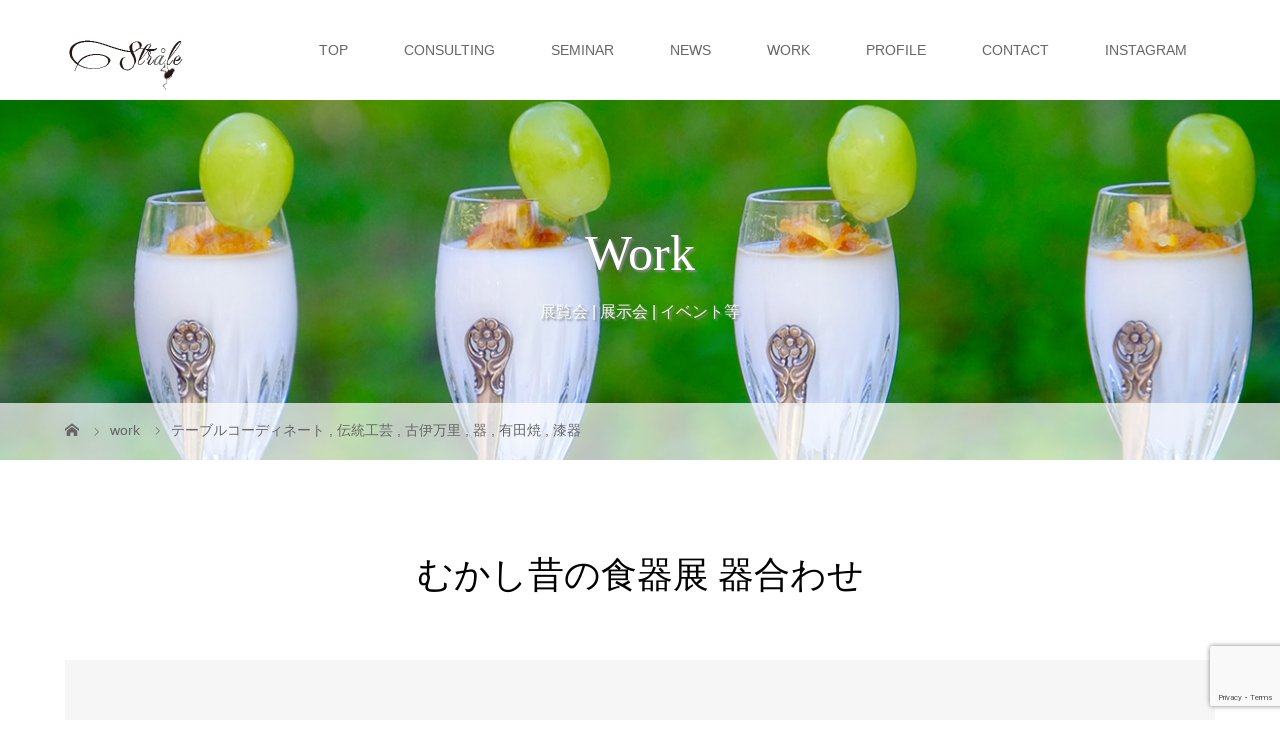

--- FILE ---
content_type: text/html; charset=UTF-8
request_url: https://www.strale.jp/work/%E3%82%80%E3%81%8B%E3%81%97%E6%98%94%E3%81%AE%E9%A3%9F%E5%99%A8%E5%B1%95-%E5%99%A8%E5%90%88%E3%82%8F%E3%81%9B/
body_size: 8578
content:
<!DOCTYPE html>
<html class="pc" lang="ja"
	prefix="og: https://ogp.me/ns#" >
<head>
<meta charset="UTF-8">
<meta name="description" content="料理と心に寄り添った、最良の器と空間をご提案します">
<meta name="viewport" content="width=device-width">
<title>むかし昔の食器展 器合わせ | Strale</title>
<!--[if lt IE 9]>
<script src="https://www.strale.jp/wp/wp-content/themes/story_tcd041/js/html5.js"></script>
<![endif]-->
<link rel="shortcut icon" href="http://www.strale.jp/wp/wp-content/uploads/tcd-w/favicon.png">
<link rel='dns-prefetch' href='//www.google.com' />
<link rel='dns-prefetch' href='//s.w.org' />
		<script type="text/javascript">
			window._wpemojiSettings = {"baseUrl":"https:\/\/s.w.org\/images\/core\/emoji\/12.0.0-1\/72x72\/","ext":".png","svgUrl":"https:\/\/s.w.org\/images\/core\/emoji\/12.0.0-1\/svg\/","svgExt":".svg","source":{"concatemoji":"https:\/\/www.strale.jp\/wp\/wp-includes\/js\/wp-emoji-release.min.js?ver=5.4.18"}};
			/*! This file is auto-generated */
			!function(e,a,t){var n,r,o,i=a.createElement("canvas"),p=i.getContext&&i.getContext("2d");function s(e,t){var a=String.fromCharCode;p.clearRect(0,0,i.width,i.height),p.fillText(a.apply(this,e),0,0);e=i.toDataURL();return p.clearRect(0,0,i.width,i.height),p.fillText(a.apply(this,t),0,0),e===i.toDataURL()}function c(e){var t=a.createElement("script");t.src=e,t.defer=t.type="text/javascript",a.getElementsByTagName("head")[0].appendChild(t)}for(o=Array("flag","emoji"),t.supports={everything:!0,everythingExceptFlag:!0},r=0;r<o.length;r++)t.supports[o[r]]=function(e){if(!p||!p.fillText)return!1;switch(p.textBaseline="top",p.font="600 32px Arial",e){case"flag":return s([127987,65039,8205,9895,65039],[127987,65039,8203,9895,65039])?!1:!s([55356,56826,55356,56819],[55356,56826,8203,55356,56819])&&!s([55356,57332,56128,56423,56128,56418,56128,56421,56128,56430,56128,56423,56128,56447],[55356,57332,8203,56128,56423,8203,56128,56418,8203,56128,56421,8203,56128,56430,8203,56128,56423,8203,56128,56447]);case"emoji":return!s([55357,56424,55356,57342,8205,55358,56605,8205,55357,56424,55356,57340],[55357,56424,55356,57342,8203,55358,56605,8203,55357,56424,55356,57340])}return!1}(o[r]),t.supports.everything=t.supports.everything&&t.supports[o[r]],"flag"!==o[r]&&(t.supports.everythingExceptFlag=t.supports.everythingExceptFlag&&t.supports[o[r]]);t.supports.everythingExceptFlag=t.supports.everythingExceptFlag&&!t.supports.flag,t.DOMReady=!1,t.readyCallback=function(){t.DOMReady=!0},t.supports.everything||(n=function(){t.readyCallback()},a.addEventListener?(a.addEventListener("DOMContentLoaded",n,!1),e.addEventListener("load",n,!1)):(e.attachEvent("onload",n),a.attachEvent("onreadystatechange",function(){"complete"===a.readyState&&t.readyCallback()})),(n=t.source||{}).concatemoji?c(n.concatemoji):n.wpemoji&&n.twemoji&&(c(n.twemoji),c(n.wpemoji)))}(window,document,window._wpemojiSettings);
		</script>
		<style type="text/css">
img.wp-smiley,
img.emoji {
	display: inline !important;
	border: none !important;
	box-shadow: none !important;
	height: 1em !important;
	width: 1em !important;
	margin: 0 .07em !important;
	vertical-align: -0.1em !important;
	background: none !important;
	padding: 0 !important;
}
</style>
	<link rel='stylesheet' id='sb_instagram_styles-css'  href='https://www.strale.jp/wp/wp-content/plugins/instagram-feed/css/sb-instagram-2-2.min.css?ver=2.4.6' type='text/css' media='all' />
<link rel='stylesheet' id='wp-block-library-css'  href='https://www.strale.jp/wp/wp-includes/css/dist/block-library/style.min.css?ver=5.4.18' type='text/css' media='all' />
<link rel='stylesheet' id='contact-form-7-css'  href='https://www.strale.jp/wp/wp-content/plugins/contact-form-7/includes/css/styles.css?ver=5.2.2' type='text/css' media='all' />
<link rel='stylesheet' id='story-slick-css'  href='https://www.strale.jp/wp/wp-content/themes/story_tcd041/css/slick.css?ver=5.4.18' type='text/css' media='all' />
<link rel='stylesheet' id='story-slick-theme-css'  href='https://www.strale.jp/wp/wp-content/themes/story_tcd041/css/slick-theme.css?ver=5.4.18' type='text/css' media='all' />
<link rel='stylesheet' id='story-style-css'  href='https://www.strale.jp/wp/wp-content/themes/strale-child/style.css?ver=1.7' type='text/css' media='all' />
<link rel='stylesheet' id='story-responsive-css'  href='https://www.strale.jp/wp/wp-content/themes/story_tcd041/responsive.css?ver=1.7' type='text/css' media='all' />
<link rel='stylesheet' id='story-footer-bar-css'  href='https://www.strale.jp/wp/wp-content/themes/story_tcd041/css/footer-bar.css?ver=1.7' type='text/css' media='all' />
<script type='text/javascript' src='https://www.strale.jp/wp/wp-includes/js/jquery/jquery.js?ver=1.12.4-wp'></script>
<script type='text/javascript' src='https://www.strale.jp/wp/wp-includes/js/jquery/jquery-migrate.min.js?ver=1.4.1'></script>
<script type='text/javascript' src='https://www.strale.jp/wp/wp-content/themes/story_tcd041/js/slick.min.js?ver=1.7'></script>
<script type='text/javascript' src='https://www.strale.jp/wp/wp-content/themes/story_tcd041/js/functions.js?ver=1.7'></script>
<script type='text/javascript' src='https://www.strale.jp/wp/wp-content/themes/story_tcd041/js/responsive.js?ver=1.7'></script>
<link rel='https://api.w.org/' href='https://www.strale.jp/wp-json/' />
<link rel="EditURI" type="application/rsd+xml" title="RSD" href="https://www.strale.jp/wp/xmlrpc.php?rsd" />
<link rel="wlwmanifest" type="application/wlwmanifest+xml" href="https://www.strale.jp/wp/wp-includes/wlwmanifest.xml" /> 
<link rel='prev' title='むかし昔の食器展' href='https://www.strale.jp/work/%e3%82%80%e3%81%8b%e3%81%97%e6%98%94%e3%81%ae%e9%a3%9f%e5%99%a8%e5%b1%95/' />
<link rel='next' title='光と影 6th exhibition' href='https://www.strale.jp/work/%e5%85%89%e3%81%a8%e5%bd%b1-6th-exhibition/' />
<meta name="generator" content="WordPress 5.4.18" />
<link rel="canonical" href="https://www.strale.jp/work/%e3%82%80%e3%81%8b%e3%81%97%e6%98%94%e3%81%ae%e9%a3%9f%e5%99%a8%e5%b1%95-%e5%99%a8%e5%90%88%e3%82%8f%e3%81%9b/" />
<link rel='shortlink' href='https://www.strale.jp/?p=809' />
<link rel="alternate" type="application/json+oembed" href="https://www.strale.jp/wp-json/oembed/1.0/embed?url=https%3A%2F%2Fwww.strale.jp%2Fwork%2F%25e3%2582%2580%25e3%2581%258b%25e3%2581%2597%25e6%2598%2594%25e3%2581%25ae%25e9%25a3%259f%25e5%2599%25a8%25e5%25b1%2595-%25e5%2599%25a8%25e5%2590%2588%25e3%2582%258f%25e3%2581%259b%2F" />
<link rel="alternate" type="text/xml+oembed" href="https://www.strale.jp/wp-json/oembed/1.0/embed?url=https%3A%2F%2Fwww.strale.jp%2Fwork%2F%25e3%2582%2580%25e3%2581%258b%25e3%2581%2597%25e6%2598%2594%25e3%2581%25ae%25e9%25a3%259f%25e5%2599%25a8%25e5%25b1%2595-%25e5%2599%25a8%25e5%2590%2588%25e3%2582%258f%25e3%2581%259b%2F&#038;format=xml" />
<style type="text/css">

</style>
<style type="text/css">.wpcf7 .grecaptcha-badge{
margin-top:50px;	
}</style>			<script type="text/javascript" >
				window.ga=window.ga||function(){(ga.q=ga.q||[]).push(arguments)};ga.l=+new Date;
				ga('create', 'UA-148340744-1', 'auto');
				// Plugins
				
				ga('send', 'pageview');
			</script>
			<script async src="https://www.google-analytics.com/analytics.js"></script>
			<style>
.content02-button:hover, .button a:hover, .global-nav .sub-menu a:hover, .content02-button:hover, .footer-bar01, .copyright, .nav-links02-previous a, .nav-links02-next a, .pagetop a, #submit_comment:hover, .page-links a:hover, .page-links > span, .pw_form input[type="submit"]:hover, .post-password-form input[type="submit"]:hover { 
	background: #000000; 
}
.pb_slider .slick-prev:active, .pb_slider .slick-prev:focus, .pb_slider .slick-prev:hover {
	background: #000000 url(https://www.strale.jp/wp/wp-content/themes/story_tcd041/pagebuilder/assets/img/slider_arrow1.png) no-repeat 23px; 
}
.pb_slider .slick-next:active, .pb_slider .slick-next:focus, .pb_slider .slick-next:hover {
	background: #000000 url(https://www.strale.jp/wp/wp-content/themes/story_tcd041/pagebuilder/assets/img/slider_arrow2.png) no-repeat 25px 23px; 
}
#comment_textarea textarea:focus, #guest_info input:focus, #comment_textarea textarea:focus { 
	border: 1px solid #000000; 
}
.archive-title, .article01-title a, .article02-title a, .article03-title, .article03-category-item:hover, .article05-category-item:hover, .article04-title, .article05-title, .article06-title, .article06-category-item:hover, .column-layout01-title, .column-layout01-title, .column-layout02-title, .column-layout03-title, .column-layout04-title, .column-layout05-title, .column-layout02-title, .column-layout03-title, .column-layout04-title, .column-layout05-title, .content01-title, .content02-button, .content03-title, .content04-title, .footer-gallery-title, .global-nav a:hover,  .global-nav .current-menu-item > a, .headline-primary, .nav-links01-previous a:hover, .nav-links01-next a:hover, .post-title, .styled-post-list1-title:hover, .top-slider-content-inner:after, .breadcrumb a:hover, .article07-title, .post-category a:hover, .post-meta-box a:hover, .post-content a, .color_headline {
color: #000000;
}
.content02, .gallery01 .slick-arrow:hover, .global-nav .sub-menu a, .headline-bar, .nav-links02-next a:hover, .nav-links02-previous a:hover, .pagetop a:hover, .top-slider-nav li.active a, .top-slider-nav li:hover a {
background: #999999;
}
.social-nav-item a:hover:before {
color: #999999;
}
.article01-title a:hover, .article02-title a:hover, .article03 a:hover .article03-title, .article04 a:hover .article04-title, .article07 a:hover .article07-title, .post-content a:hover, .headline-link:hover {
	color: #333333;
}
@media only screen and (max-width: 991px) {
	.copyright {
		background: #000000;
	}
}
@media only screen and (max-width: 1200px) {
	.global-nav a, .global-nav a:hover {
		background: #999999;
	}
	.global-nav .sub-menu a {
		background: #000000;
	}
}
.headline-font-type {
font-family: "Times New Roman", "游明朝", "Yu Mincho", "游明朝体", "YuMincho", "ヒラギノ明朝 Pro W3", "Hiragino Mincho Pro", "HiraMinProN-W3", "HGS明朝E", "ＭＳ Ｐ明朝", "MS PMincho", serif; font-weight: 500;
}
a:hover .thumbnail01 img, .thumbnail01 img:hover {
	-moz-transform: scale(1.2); -ms-transform: scale(1.2); -o-transform: scale(1.2); -webkit-transform: scale(1.2); transform: scale(1.2); }
.global-nav > ul > li > a {
color: #666666;
}
.article06 a:hover:before {
background: rgba(255, 255, 255, 0.9);
}
.footer-nav-wrapper:before {
background-color: rgba(102, 102, 102, 0.8);
}
.footer-widget {
width: 100%;
}
.footer-widget li {
float: left;
margin-right: 30px;
font-size: 16px;
}
.footer-nav-wrapper {
height: 200px;
}
.footer-widget.widget_nav_menu {
width: 100%;
}
.top-slider-content-inner:after {
bottom: 30px;
}
.gallery-category {
margin-top: 50px;
}
h1.logo a:after {
    content: "佐藤由美子 空間デザインスタジオStråle";
    color: #000;
    float: right;
    font-size: 8px;
    width: 120px;
    line-height: normal;
    margin-top: 10px;
font-family: "游明朝", YuMincho, "ヒラギノ明朝 ProN W3", "Hiragino Mincho ProN", "HG明朝E", "ＭＳ Ｐ明朝", "ＭＳ 明朝", serif;
}

/*スマホ*/
@media screen and (max-width: 480px) {
.content02-button {
width: 80%;
}
.column-layout03-content {
width: 100%;
}
.article02 {
    margin-bottom: 30px;
    width: 100%;
    border-bottom: 1px solid #ccc;
    padding-bottom: 5px;
}
.content01 h2 {
font-size: 30px;
}
.column-layout02:before {
margin-left: 40%;
}
.footer-widget li {
    float: left;
    margin-right: 30px;
    font-size: 16px;
    position: relative;
    display: block;
    width: 100%;
}
.footer-nav-wrapper {
    height: 100%;
}
.footer-widget .menu-item a:hover {
color: #333;
}
.footer-widget > ul > li > a:before {
    content: "\e910";
    display: inline-block;
    font-size: 13px;
    font-family: "design_plus";
    position: absolute;
    top: 0;
    right: 20px;
}
.gallery-category {
    display: none;
}
.content02-item {
border-bottom: 1px solid #fff;
    margin-bottom: 20px;
}
.footer-nav-wrapper {
margin-top: 30px;
}
.content02-item:first-of-type {
margin-bottom: 20px;
}
.article07 {
    display: none;
}
.archive-gallery {
margin-top: 20px;
}
.top-slider-content {
display: none;
}
.kokoko  {
    padding-top: 30px;
    margin-top: 30px;
    border-top: 1px dotted #000;
}
.column-layout03-content {
    background: #ececec;
margin-bottom: 20px;
}
.top-slider span{
    background-size: contain;
}
.top-slider {
height: 250px;
}
h1.logo a:after {
    content: "佐藤由美子 空間デザインスタジオStråle";
    color: #000;
    float: right;
    font-size: 8px;
    width: 130px;
    line-height: normal;
    margin-top: 10px;
font-family: "游明朝", YuMincho, "ヒラギノ明朝 ProN W3", "Hiragino Mincho ProN", "HG明朝E", "ＭＳ Ｐ明朝", "ＭＳ 明朝", serif;
}
.post-title {
font-size: 25px;
}
</style>


</head>
<body class="gallery-template-default single single-gallery postid-809 font-type1">
<header class="header">
	<div class="header-bar " style="background-color: #FFFFFF; color: #666666;">
		<div class="header-bar-inner inner">
			<div class="logo logo-image"><a href="https://www.strale.jp/" data-label="Strale"><img class="h_logo" src="https://www.strale.jp/wp/wp-content/uploads/2019/06/logo.png" alt="Strale"></a></div>
			<a href="#" id="global-nav-button" class="global-nav-button"></a>
			<nav id="global-nav" class="global-nav"><ul id="menu-%e3%82%b0%e3%83%ad%e3%83%bc%e3%83%90%e3%83%ab%e3%83%a1%e3%83%8b%e3%83%a5%e3%83%bc" class="menu"><li id="menu-item-22" class="menu-item menu-item-type-post_type menu-item-object-page menu-item-home menu-item-22"><a href="https://www.strale.jp/"><span></span>TOP</a></li>
<li id="menu-item-24" class="menu-item menu-item-type-custom menu-item-object-custom menu-item-24"><a href="http://www.strale.jp/consulting/"><span></span>CONSULTING</a></li>
<li id="menu-item-25" class="menu-item menu-item-type-custom menu-item-object-custom menu-item-25"><a href="http://www.strale.jp/seminar/"><span></span>SEMINAR</a></li>
<li id="menu-item-26" class="menu-item menu-item-type-custom menu-item-object-custom menu-item-26"><a href="http://www.strale.jp/news/"><span></span>NEWS</a></li>
<li id="menu-item-27" class="menu-item menu-item-type-custom menu-item-object-custom menu-item-27"><a href="http://www.strale.jp/work/"><span></span>WORK</a></li>
<li id="menu-item-1267" class="menu-item menu-item-type-post_type menu-item-object-page menu-item-1267"><a href="https://www.strale.jp/profile/"><span></span>PROFILE</a></li>
<li id="menu-item-29" class="menu-item menu-item-type-custom menu-item-object-custom menu-item-29"><a href="http://www.strale.jp/contact/"><span></span>CONTACT</a></li>
<li id="menu-item-171" class="menu-item menu-item-type-post_type menu-item-object-page menu-item-171"><a href="https://www.strale.jp/insta/"><span></span>INSTAGRAM</a></li>
</ul></nav>		</div>
	</div>
	<div class="signage" style="background-image: url(https://www.strale.jp/wp/wp-content/uploads/2019/09/footer02.jpg);">
		<div class="signage-content" style="text-shadow: 2px 2px 2px #888888">
			<h1 class="signage-title headline-font-type" style="color: #FFFFFF; font-size: 50px;">Work</h1>
			<p class="signage-title-sub" style="color: #FFFFFF; font-size: 16px;">展覧会 | 展示会 | イベント等</p>
		</div>
	</div>
	<div class="breadcrumb-wrapper">
		<ul class="breadcrumb inner" itemscope itemtype="http://schema.org/BreadcrumbList">
			<li class="home" itemprop="itemListElement" itemscope itemtype="http://schema.org/ListItem">
				<a href="https://www.strale.jp/" itemprop="item">
					<span itemprop="name">HOME</span>
				</a>
				<meta itemprop="position" content="1" />
			</li>
						<li itemprop="itemListElement" itemscope itemtype="http://schema.org/ListItem">
				<a href="https://www.strale.jp/work/" itemprop="item"><span itemprop="name">work</span></a>
				<meta itemprop="position" content="2" />
			</li>
						<li itemprop="itemListElement" itemscope itemtype="http://schema.org/ListItem">
							<a href="https://www.strale.jp/work_category/%e3%83%86%e3%83%bc%e3%83%96%e3%83%ab%e3%82%b3%e3%83%bc%e3%83%87%e3%82%a3%e3%83%8d%e3%83%bc%e3%83%88/" itemprop="item">
					<span itemprop="name">テーブルコーディネート</span>
				</a>
			, 				<a href="https://www.strale.jp/work_category/%e4%bc%9d%e7%b5%b1%e5%b7%a5%e8%8a%b8/" itemprop="item">
					<span itemprop="name">伝統工芸</span>
				</a>
			, 				<a href="https://www.strale.jp/work_category/koimari/" itemprop="item">
					<span itemprop="name">古伊万里</span>
				</a>
			, 				<a href="https://www.strale.jp/work_category/%e5%99%a8/" itemprop="item">
					<span itemprop="name">器</span>
				</a>
			, 				<a href="https://www.strale.jp/work_category/risogama/" itemprop="item">
					<span itemprop="name">有田焼</span>
				</a>
			, 				<a href="https://www.strale.jp/work_category/%e6%bc%86%e5%99%a8/" itemprop="item">
					<span itemprop="name">漆器</span>
				</a>
							<meta itemprop="position" content="3" />
			</li>
								</ul>
	</div>
</header>
<div class="main">
	<div class="gallery-category">
<!-- <div class="tab clearfix"><ul>
<li class="page_item page-item-140"><a href="https://www.strale.jp/consulting/">consulting&#038;produse</a></li>
<li class="page_item page-item-158"><a href="https://www.strale.jp/contact/">contact</a></li>
<li class="page_item page-item-168"><a href="https://www.strale.jp/insta/">instagram</a></li>
<li class="page_item page-item-149"><a href="https://www.strale.jp/seminar/">seminar</a></li>
<li class="page_item page-item-9"><a href="https://www.strale.jp/">トップページ</a></li>
<li class="page_item page-item-3"><a href="https://www.strale.jp/privacy-policy/">プライバシーポリシー</a></li>
<li class="page_item page-item-1258"><a href="https://www.strale.jp/profile/">プロフィール</a></li>
</ul></div>
 -->
	</div>
	<div class="inner">
		<div class="post-header">
			<h1 class="post-title headline-font-type" style="font-size: 36px;">むかし昔の食器展 器合わせ</h1>
		</div>
			<div class="gallery">
			<div class="gallery01">
				<div class="gallery01-item">
					<div class="gallery01-item-inner">
						<img src="https://www.strale.jp/wp/wp-content/uploads/2020/01/0912C75A-03BF-41EF-A5DF-9BFA723E2879-scaled.jpeg" alt="">
					</div>
				</div>
				<div class="gallery01-item">
					<div class="gallery01-item-inner">
						<img src="https://www.strale.jp/wp/wp-content/uploads/2020/01/E8730C01-A449-4DFE-87CD-711FC9721361-scaled.jpeg" alt="">
					</div>
				</div>
				<div class="gallery01-item">
					<div class="gallery01-item-inner">
						<img src="https://www.strale.jp/wp/wp-content/uploads/2020/01/8746D7E0-408D-432A-B267-8954B89902FF-scaled.jpeg" alt="">
					</div>
				</div>
			</div>
			<div class="gallery02">
				<div class="gallery02-item"><img src="https://www.strale.jp/wp/wp-content/uploads/2020/01/0912C75A-03BF-41EF-A5DF-9BFA723E2879-scaled.jpeg" alt=""></div>
				<div class="gallery02-item"><img src="https://www.strale.jp/wp/wp-content/uploads/2020/01/E8730C01-A449-4DFE-87CD-711FC9721361-scaled.jpeg" alt=""></div>
				<div class="gallery02-item"><img src="https://www.strale.jp/wp/wp-content/uploads/2020/01/8746D7E0-408D-432A-B267-8954B89902FF-scaled.jpeg" alt=""></div>
			</div>
		</div>
		<div class="content03">
			<div class="content03-title headline-font-type">器合わせ</div>
			<div class="content03-text"><p>「むかし昔の食器展」<br />
・<br />
たくさんの器の中から、皆様ひとりひとりがお気に入りの器を発掘されるのを見せていただけて幸せです。<br />
・<br />
初日に、こんな素敵な雪輪の器を見つけた友人に、色漆の雪輪と雪の結晶が描かれた箸洗いを合わせたコーディネートを提案！<br />
・<br />
お皿の茶と色漆の茶がリンクして、みんなで黒より良い～と盛り上がりました。<br />
・<br />
@saiwai.chie 作品のスワロの雪の結晶を箸置きに！<br />
・<br />
お気に入りのコーディネート完成です。<br />
・<br />
皆様なら、箸洗いの漆器でどんなものを楽しみますか？<br />
・<br />
冬にお汁粉…私も2つ連れて帰りました。<br />
・<br />
こんな風に、皆様と器遊びを楽しんでます。<br />
・<br />
毎日、前坂さんをはじめ、古伊万里のプロの方々の説明も楽しみです。</p>
</div>
		</div>
		<ul class="nav-links02 clearfix">
			<li class="nav-links02-previous"><a href="https://www.strale.jp/work/%e3%82%80%e3%81%8b%e3%81%97%e6%98%94%e3%81%ae%e9%a3%9f%e5%99%a8%e5%b1%95/">PREV</a></li>
			<li class="nav-links02-next"><a href="https://www.strale.jp/work/%e5%85%89%e3%81%a8%e5%bd%b1-6th-exhibition/">NEXT</a></li>
		</ul>
	</div>
</div>
<footer class="footer">
	<section class="footer-gallery">
		<h2 class="footer-gallery-title headline-font-type" style="font-size: 40px;">Work</h2>
		<div class="footer-gallery-slider">
		<article class="article06">
			<a href="https://www.strale.jp/work/%e9%9d%92%e3%81%ae%e3%81%82%e3%82%8b%e6%9a%ae%e3%82%89%e3%81%97%e3%80%8cblue-white%e3%80%8d/">
				<img class="article06-thumbnail" src="https://www.strale.jp/wp/wp-content/uploads/2019/09/0914-46-728x504.jpg" alt="">
				<div class="article06-content">
					<h3 class="article06-title headline-font-type">青のある暮らし「Blue &#038;White」器合わせ</h3>
									</div>
			</a>
		</article>
		<article class="article06">
			<a href="https://www.strale.jp/work/%e6%9d%8e%e8%8d%98%e7%aa%af-%e5%af%ba%e5%86%85%e4%bf%a1%e4%ba%8c%e4%bd%9c%e5%93%81%e5%b1%95%e3%82%b9%e3%82%bf%e3%83%bc%e3%83%88/">
				<img class="article06-thumbnail" src="https://www.strale.jp/wp/wp-content/uploads/2019/09/0909-11-728x504.jpg" alt="">
				<div class="article06-content">
					<h3 class="article06-title headline-font-type">李荘窯 寺内信二作品展スタート</h3>
									</div>
			</a>
		</article>
		<article class="article06">
			<a href="https://www.strale.jp/work/blue-white/">
				<img class="article06-thumbnail" src="https://www.strale.jp/wp/wp-content/uploads/2019/09/0914-04-728x504.jpg" alt="">
				<div class="article06-content">
					<h3 class="article06-title headline-font-type">Blue &#038;White 後半</h3>
									</div>
			</a>
		</article>
		<article class="article06">
			<a href="https://www.strale.jp/work/%e8%b2%b4%e5%85%86%e9%99%b6%e5%ae%b6%e3%80%8c%e3%81%8a%e8%8c%b6%e3%82%92%e6%84%89%e3%81%97%e3%82%80%e5%99%a8%e3%80%8d/">
				<img class="article06-thumbnail" src="https://www.strale.jp/wp/wp-content/uploads/2019/09/0914-21-728x504.jpg" alt="">
				<div class="article06-content">
					<h3 class="article06-title headline-font-type">貴兆陶家「お茶を愉しむ器」</h3>
									</div>
			</a>
		</article>
		<article class="article06">
			<a href="https://www.strale.jp/work/%e5%af%ba%e5%86%85%e4%bf%a1%e4%ba%8c%ef%bd%9e%e6%9d%8e%e8%8d%98%e7%aa%af%e3%81%ae%e5%99%a8%e5%b1%95/">
				<img class="article06-thumbnail" src="https://www.strale.jp/wp/wp-content/uploads/2019/09/0914-02-728x504.jpg" alt="">
				<div class="article06-content">
					<h3 class="article06-title headline-font-type">寺内信二～李荘窯の器展</h3>
									</div>
			</a>
		</article>
		<article class="article06">
			<a href="https://www.strale.jp/work/%e3%80%8c%e9%9f%bf%e5%bf%83-kyoshin-%e3%80%8d%e6%96%b0%e4%bd%9c%e7%99%ba%e8%a1%a8%e3%82%a4%e3%83%99%e3%83%b3%e3%83%88/">
				<img class="article06-thumbnail" src="https://www.strale.jp/wp/wp-content/uploads/2020/09/001-728x504.jpg" alt="">
				<div class="article06-content">
					<h3 class="article06-title headline-font-type">窯元と料理人によるクリエーションの競演～鍋島,有田,三川内の産地の枠を超えた器「...</h3>
									</div>
			</a>
		</article>
		<article class="article06">
			<a href="https://www.strale.jp/work/%e3%80%8c%e9%9d%92%e3%81%ae%e3%81%82%e3%82%8b%e6%9a%ae%e3%82%89%e3%81%97%e3%80%8d%e6%9c%80%e7%b5%82%e6%97%a5/">
				<img class="article06-thumbnail" src="https://www.strale.jp/wp/wp-content/uploads/2019/09/0914-04-728x504.jpg" alt="">
				<div class="article06-content">
					<h3 class="article06-title headline-font-type">「青のある暮らし」最終日</h3>
									</div>
			</a>
		</article>
		<article class="article06">
			<a href="https://www.strale.jp/work/%e6%9d%b1%e6%80%a5%e7%99%be%e8%b2%a8%e5%ba%97%e3%81%a7%e5%a7%8b%e3%81%be%e3%82%8a%e3%81%be%e3%81%97%e3%81%9f%e3%80%8cblue-white%e3%80%8d/">
				<img class="article06-thumbnail" src="https://www.strale.jp/wp/wp-content/uploads/2019/09/0914-43-728x504.jpg" alt="">
				<div class="article06-content">
					<h3 class="article06-title headline-font-type">東急百貨店「Blue &#038;White」</h3>
									</div>
			</a>
		</article>
		<article class="article06">
			<a href="https://www.strale.jp/work/%e3%83%9d%e3%83%bc%e3%82%bb%e3%83%ac%e3%83%b3%e3%83%9a%e3%82%a4%e3%83%b3%e3%83%86%e3%82%a3%e3%83%b3%e3%82%b0%e3%80%8c%e6%a1%9c%e3%81%ae%e3%81%8a%e9%87%8d%e3%80%8d/">
				<img class="article06-thumbnail" src="https://www.strale.jp/wp/wp-content/uploads/2019/09/0914-70-728x504.jpg" alt="">
				<div class="article06-content">
					<h3 class="article06-title headline-font-type">ポーセレンペインティング「桜」</h3>
									</div>
			</a>
		</article>
		<article class="article06">
			<a href="https://www.strale.jp/work/%e3%80%90%e7%a7%8b%e3%81%ae%e3%81%8a%e8%8c%b6%e3%82%92%e6%84%89%e3%81%97%e3%82%80%e5%99%a8%e3%80%91%e8%8a%a6%e5%b1%8b%e8%b2%b4%e5%85%86%e9%99%b6%e5%ae%b6/">
				<img class="article06-thumbnail" src="https://www.strale.jp/wp/wp-content/uploads/2019/09/0914-27-728x504.jpg" alt="">
				<div class="article06-content">
					<h3 class="article06-title headline-font-type">【秋のお茶を愉しむ器】芦屋貴兆陶家</h3>
									</div>
			</a>
		</article>
		<article class="article06">
			<a href="https://www.strale.jp/work/%e3%83%86%e3%83%bc%e3%83%96%e3%83%ab%e3%82%a6%e3%82%a7%e3%82%a2%e3%83%95%e3%82%a7%e3%82%b9%e3%83%86%e3%82%a3%e3%83%90%e3%83%ab2020/">
				<img class="article06-thumbnail" src="https://www.strale.jp/wp/wp-content/uploads/2020/02/D2BBBC5C-31D2-46BE-B894-D38B8A1A5470-728x504.jpeg" alt="">
				<div class="article06-content">
					<h3 class="article06-title headline-font-type">テーブルウェアフェスティバル2020</h3>
									</div>
			</a>
		</article>
		<article class="article06">
			<a href="https://www.strale.jp/work/%e3%80%8c%e9%9d%92%e3%81%ae%e3%81%82%e3%82%8b%e6%9a%ae%e3%82%89%e3%81%97%e3%80%8d%e5%a4%aa%e7%94%b0%e8%a8%98%e5%bf%b5%e7%be%8e%e8%a1%93%e9%a4%a8/">
				<img class="article06-thumbnail" src="https://www.strale.jp/wp/wp-content/uploads/2019/09/0914-50-728x504.jpg" alt="">
				<div class="article06-content">
					<h3 class="article06-title headline-font-type">「青のある暮らし」</h3>
									</div>
			</a>
		</article>
		<article class="article06">
			<a href="https://www.strale.jp/work/%e3%80%8c%e7%94%a8%e3%81%ae%e7%be%8e%e3%80%8d%e3%82%92%e3%83%86%e3%83%bc%e3%83%9e%e3%81%a8%e3%81%97%e3%81%9f%e3%83%86%e3%83%bc%e3%83%96%e3%83%ab%e3%82%bb%e3%83%83%e3%83%86%e3%82%a3%e3%83%b3%e3%82%b0/">
				<img class="article06-thumbnail" src="https://www.strale.jp/wp/wp-content/uploads/2019/09/0909-15-728x504.jpg" alt="">
				<div class="article06-content">
					<h3 class="article06-title headline-font-type">「用の美」をテーマとしたテーブルセッティング</h3>
									</div>
			</a>
		</article>
		<article class="article06">
			<a href="https://www.strale.jp/work/instagram/">
				<img class="article06-thumbnail" src="https://www.strale.jp/wp/wp-content/uploads/2019/09/0914-08-728x504.jpg" alt="">
				<div class="article06-content">
					<h3 class="article06-title headline-font-type">「青のある暮らし」展示</h3>
									</div>
			</a>
		</article>
		<article class="article06">
			<a href="https://www.strale.jp/work/%e6%9d%8e%e8%8d%98%e7%aa%af-%e5%af%ba%e5%86%85%e4%bf%a1%e4%ba%8c%e4%bd%9c%e5%93%81%e5%b1%95/">
				<img class="article06-thumbnail" src="https://www.strale.jp/wp/wp-content/uploads/2019/09/0909-05-728x504.jpg" alt="">
				<div class="article06-content">
					<h3 class="article06-title headline-font-type">李荘窯 寺内信二作品展</h3>
									</div>
			</a>
		</article>
		<article class="article06">
			<a href="https://www.strale.jp/work/%e8%8a%a6%e5%b1%8b%e8%b2%b4%e5%85%86%e9%99%b6%e5%ae%b6%e3%81%a7%e9%81%8e%e3%81%94%e3%81%99%e7%a7%8b%e3%81%ae%e4%b8%80%e6%97%a5/">
				<img class="article06-thumbnail" src="https://www.strale.jp/wp/wp-content/uploads/2019/09/0914-26-728x504.jpg" alt="">
				<div class="article06-content">
					<h3 class="article06-title headline-font-type">芦屋貴兆陶家で過ごす秋の一日</h3>
									</div>
			</a>
		</article>
		</div>
	</section>
	<div class="footer-nav-wrapper" style="background-image: url(https://www.strale.jp/wp/wp-content/uploads/2019/11/1102-07.jpg);">
		<div class="footer-nav inner">
			<div class="footer-nav-inner">
<div class="footer-widget clearfix widget_nav_menu" id="nav_menu-2">
<div class="menu-%e3%83%95%e3%83%83%e3%82%bf%e3%83%bc%e3%83%a1%e3%83%8b%e3%83%a5%e3%83%bc-container"><ul id="menu-%e3%83%95%e3%83%83%e3%82%bf%e3%83%bc%e3%83%a1%e3%83%8b%e3%83%a5%e3%83%bc" class="menu"><li id="menu-item-186" class="menu-item menu-item-type-post_type menu-item-object-page menu-item-home menu-item-186"><a href="https://www.strale.jp/">トップページ</a></li>
<li id="menu-item-187" class="menu-item menu-item-type-post_type menu-item-object-page menu-item-187"><a href="https://www.strale.jp/consulting/">CONSULTING</a></li>
<li id="menu-item-190" class="menu-item menu-item-type-post_type menu-item-object-page menu-item-190"><a href="https://www.strale.jp/seminar/">SEMINAR</a></li>
<li id="menu-item-473" class="menu-item menu-item-type-custom menu-item-object-custom menu-item-473"><a href="http://www.strale.jp/news/">NEWS</a></li>
<li id="menu-item-37" class="menu-item menu-item-type-custom menu-item-object-custom menu-item-37"><a href="http://www.strale.jp/work/">WORK</a></li>
<li id="menu-item-1268" class="menu-item menu-item-type-post_type menu-item-object-page menu-item-1268"><a href="https://www.strale.jp/profile/">PROFILE</a></li>
<li id="menu-item-189" class="menu-item menu-item-type-post_type menu-item-object-page menu-item-189"><a href="https://www.strale.jp/insta/">INSTAGRAM</a></li>
<li id="menu-item-188" class="menu-item menu-item-type-post_type menu-item-object-page menu-item-188"><a href="https://www.strale.jp/contact/">CONTACT</a></li>
<li id="menu-item-515" class="menu-item menu-item-type-post_type menu-item-object-page menu-item-privacy-policy menu-item-515"><a href="https://www.strale.jp/privacy-policy/">プライバシーポリシー</a></li>
</ul></div></div>
			</div>
		</div>
	</div>
	<div class="footer-content inner">
		<div class="footer-logo footer-logo-image"><a href="https://www.strale.jp/"><img class="f_logo" src="https://www.strale.jp/wp/wp-content/uploads/2019/06/logo.png" alt="Strale"></a></div>
		<p class="align1"></p>
	</div>
	<div class="footer-bar01">
		<div class="footer-bar01-inner">
			<ul class="social-nav">
				<li class="social-nav-instagram  social-nav-item"><a href="https://www.instagram.com/frogfrog1001/" target="_blank"></a></li>
			</ul>
			<p class="copyright"><small>Copyright &copy; Strale. All rights reserved.</small></p>
			<div id="pagetop" class="pagetop">
				<a href="#"></a>
			</div>
		</div>
	</div>
</footer>
<!-- Instagram Feed JS -->
<script type="text/javascript">
var sbiajaxurl = "https://www.strale.jp/wp/wp-admin/admin-ajax.php";
</script>
<script type='text/javascript'>
/* <![CDATA[ */
var wpcf7 = {"apiSettings":{"root":"https:\/\/www.strale.jp\/wp-json\/contact-form-7\/v1","namespace":"contact-form-7\/v1"}};
/* ]]> */
</script>
<script type='text/javascript' src='https://www.strale.jp/wp/wp-content/plugins/contact-form-7/includes/js/scripts.js?ver=5.2.2'></script>
<script type='text/javascript'>
var renderInvisibleReCaptcha = function() {

    for (var i = 0; i < document.forms.length; ++i) {
        var form = document.forms[i];
        var holder = form.querySelector('.inv-recaptcha-holder');

        if (null === holder) continue;
		holder.innerHTML = '';

         (function(frm){
			var cf7SubmitElm = frm.querySelector('.wpcf7-submit');
            var holderId = grecaptcha.render(holder,{
                'sitekey': '6LeOgeEUAAAAALVe6qZFeNtyaYXPyXcX9k9tJdiw', 'size': 'invisible', 'badge' : 'inline',
                'callback' : function (recaptchaToken) {
					if((null !== cf7SubmitElm) && (typeof jQuery != 'undefined')){jQuery(frm).submit();grecaptcha.reset(holderId);return;}
					 HTMLFormElement.prototype.submit.call(frm);
                },
                'expired-callback' : function(){grecaptcha.reset(holderId);}
            });

			if(null !== cf7SubmitElm && (typeof jQuery != 'undefined') ){
				jQuery(cf7SubmitElm).off('click').on('click', function(clickEvt){
					clickEvt.preventDefault();
					grecaptcha.execute(holderId);
				});
			}
			else
			{
				frm.onsubmit = function (evt){evt.preventDefault();grecaptcha.execute(holderId);};
			}


        })(form);
    }
};
</script>
<script type='text/javascript' async defer src='https://www.google.com/recaptcha/api.js?onload=renderInvisibleReCaptcha&#038;render=explicit&#038;hl=ja'></script>
<script type='text/javascript' src='https://www.google.com/recaptcha/api.js?render=6LeOgeEUAAAAALVe6qZFeNtyaYXPyXcX9k9tJdiw&#038;ver=3.0'></script>
<script type='text/javascript'>
/* <![CDATA[ */
var wpcf7_recaptcha = {"sitekey":"6LeOgeEUAAAAALVe6qZFeNtyaYXPyXcX9k9tJdiw","actions":{"homepage":"homepage","contactform":"contactform"}};
/* ]]> */
</script>
<script type='text/javascript' src='https://www.strale.jp/wp/wp-content/plugins/contact-form-7/modules/recaptcha/script.js?ver=5.2.2'></script>
<script type='text/javascript' src='https://www.strale.jp/wp/wp-content/themes/story_tcd041/js/footer-bar.js?ver=1.7'></script>
<script type='text/javascript' src='https://www.strale.jp/wp/wp-includes/js/wp-embed.min.js?ver=5.4.18'></script>
<script>
jQuery(function(){
jQuery(".footer-gallery-slider").slick({
 
		autoplay: true,
		draggable: true,
		infinite: true,
		arrows: false,
		slidesToShow: 4,
		responsive: [
    		{
     			breakpoint: 992,
      			settings: {
        			slidesToShow: 3
    			}
    		},
    		{
     			breakpoint: 768,
      			settings: {
        			slidesToShow: 2
      			}
    		}
  		]
	});
});
</script>
</body>
</html>


--- FILE ---
content_type: text/html; charset=utf-8
request_url: https://www.google.com/recaptcha/api2/anchor?ar=1&k=6LeOgeEUAAAAALVe6qZFeNtyaYXPyXcX9k9tJdiw&co=aHR0cHM6Ly93d3cuc3RyYWxlLmpwOjQ0Mw..&hl=en&v=PoyoqOPhxBO7pBk68S4YbpHZ&size=invisible&anchor-ms=20000&execute-ms=30000&cb=uzv9jfhg4fo8
body_size: 48841
content:
<!DOCTYPE HTML><html dir="ltr" lang="en"><head><meta http-equiv="Content-Type" content="text/html; charset=UTF-8">
<meta http-equiv="X-UA-Compatible" content="IE=edge">
<title>reCAPTCHA</title>
<style type="text/css">
/* cyrillic-ext */
@font-face {
  font-family: 'Roboto';
  font-style: normal;
  font-weight: 400;
  font-stretch: 100%;
  src: url(//fonts.gstatic.com/s/roboto/v48/KFO7CnqEu92Fr1ME7kSn66aGLdTylUAMa3GUBHMdazTgWw.woff2) format('woff2');
  unicode-range: U+0460-052F, U+1C80-1C8A, U+20B4, U+2DE0-2DFF, U+A640-A69F, U+FE2E-FE2F;
}
/* cyrillic */
@font-face {
  font-family: 'Roboto';
  font-style: normal;
  font-weight: 400;
  font-stretch: 100%;
  src: url(//fonts.gstatic.com/s/roboto/v48/KFO7CnqEu92Fr1ME7kSn66aGLdTylUAMa3iUBHMdazTgWw.woff2) format('woff2');
  unicode-range: U+0301, U+0400-045F, U+0490-0491, U+04B0-04B1, U+2116;
}
/* greek-ext */
@font-face {
  font-family: 'Roboto';
  font-style: normal;
  font-weight: 400;
  font-stretch: 100%;
  src: url(//fonts.gstatic.com/s/roboto/v48/KFO7CnqEu92Fr1ME7kSn66aGLdTylUAMa3CUBHMdazTgWw.woff2) format('woff2');
  unicode-range: U+1F00-1FFF;
}
/* greek */
@font-face {
  font-family: 'Roboto';
  font-style: normal;
  font-weight: 400;
  font-stretch: 100%;
  src: url(//fonts.gstatic.com/s/roboto/v48/KFO7CnqEu92Fr1ME7kSn66aGLdTylUAMa3-UBHMdazTgWw.woff2) format('woff2');
  unicode-range: U+0370-0377, U+037A-037F, U+0384-038A, U+038C, U+038E-03A1, U+03A3-03FF;
}
/* math */
@font-face {
  font-family: 'Roboto';
  font-style: normal;
  font-weight: 400;
  font-stretch: 100%;
  src: url(//fonts.gstatic.com/s/roboto/v48/KFO7CnqEu92Fr1ME7kSn66aGLdTylUAMawCUBHMdazTgWw.woff2) format('woff2');
  unicode-range: U+0302-0303, U+0305, U+0307-0308, U+0310, U+0312, U+0315, U+031A, U+0326-0327, U+032C, U+032F-0330, U+0332-0333, U+0338, U+033A, U+0346, U+034D, U+0391-03A1, U+03A3-03A9, U+03B1-03C9, U+03D1, U+03D5-03D6, U+03F0-03F1, U+03F4-03F5, U+2016-2017, U+2034-2038, U+203C, U+2040, U+2043, U+2047, U+2050, U+2057, U+205F, U+2070-2071, U+2074-208E, U+2090-209C, U+20D0-20DC, U+20E1, U+20E5-20EF, U+2100-2112, U+2114-2115, U+2117-2121, U+2123-214F, U+2190, U+2192, U+2194-21AE, U+21B0-21E5, U+21F1-21F2, U+21F4-2211, U+2213-2214, U+2216-22FF, U+2308-230B, U+2310, U+2319, U+231C-2321, U+2336-237A, U+237C, U+2395, U+239B-23B7, U+23D0, U+23DC-23E1, U+2474-2475, U+25AF, U+25B3, U+25B7, U+25BD, U+25C1, U+25CA, U+25CC, U+25FB, U+266D-266F, U+27C0-27FF, U+2900-2AFF, U+2B0E-2B11, U+2B30-2B4C, U+2BFE, U+3030, U+FF5B, U+FF5D, U+1D400-1D7FF, U+1EE00-1EEFF;
}
/* symbols */
@font-face {
  font-family: 'Roboto';
  font-style: normal;
  font-weight: 400;
  font-stretch: 100%;
  src: url(//fonts.gstatic.com/s/roboto/v48/KFO7CnqEu92Fr1ME7kSn66aGLdTylUAMaxKUBHMdazTgWw.woff2) format('woff2');
  unicode-range: U+0001-000C, U+000E-001F, U+007F-009F, U+20DD-20E0, U+20E2-20E4, U+2150-218F, U+2190, U+2192, U+2194-2199, U+21AF, U+21E6-21F0, U+21F3, U+2218-2219, U+2299, U+22C4-22C6, U+2300-243F, U+2440-244A, U+2460-24FF, U+25A0-27BF, U+2800-28FF, U+2921-2922, U+2981, U+29BF, U+29EB, U+2B00-2BFF, U+4DC0-4DFF, U+FFF9-FFFB, U+10140-1018E, U+10190-1019C, U+101A0, U+101D0-101FD, U+102E0-102FB, U+10E60-10E7E, U+1D2C0-1D2D3, U+1D2E0-1D37F, U+1F000-1F0FF, U+1F100-1F1AD, U+1F1E6-1F1FF, U+1F30D-1F30F, U+1F315, U+1F31C, U+1F31E, U+1F320-1F32C, U+1F336, U+1F378, U+1F37D, U+1F382, U+1F393-1F39F, U+1F3A7-1F3A8, U+1F3AC-1F3AF, U+1F3C2, U+1F3C4-1F3C6, U+1F3CA-1F3CE, U+1F3D4-1F3E0, U+1F3ED, U+1F3F1-1F3F3, U+1F3F5-1F3F7, U+1F408, U+1F415, U+1F41F, U+1F426, U+1F43F, U+1F441-1F442, U+1F444, U+1F446-1F449, U+1F44C-1F44E, U+1F453, U+1F46A, U+1F47D, U+1F4A3, U+1F4B0, U+1F4B3, U+1F4B9, U+1F4BB, U+1F4BF, U+1F4C8-1F4CB, U+1F4D6, U+1F4DA, U+1F4DF, U+1F4E3-1F4E6, U+1F4EA-1F4ED, U+1F4F7, U+1F4F9-1F4FB, U+1F4FD-1F4FE, U+1F503, U+1F507-1F50B, U+1F50D, U+1F512-1F513, U+1F53E-1F54A, U+1F54F-1F5FA, U+1F610, U+1F650-1F67F, U+1F687, U+1F68D, U+1F691, U+1F694, U+1F698, U+1F6AD, U+1F6B2, U+1F6B9-1F6BA, U+1F6BC, U+1F6C6-1F6CF, U+1F6D3-1F6D7, U+1F6E0-1F6EA, U+1F6F0-1F6F3, U+1F6F7-1F6FC, U+1F700-1F7FF, U+1F800-1F80B, U+1F810-1F847, U+1F850-1F859, U+1F860-1F887, U+1F890-1F8AD, U+1F8B0-1F8BB, U+1F8C0-1F8C1, U+1F900-1F90B, U+1F93B, U+1F946, U+1F984, U+1F996, U+1F9E9, U+1FA00-1FA6F, U+1FA70-1FA7C, U+1FA80-1FA89, U+1FA8F-1FAC6, U+1FACE-1FADC, U+1FADF-1FAE9, U+1FAF0-1FAF8, U+1FB00-1FBFF;
}
/* vietnamese */
@font-face {
  font-family: 'Roboto';
  font-style: normal;
  font-weight: 400;
  font-stretch: 100%;
  src: url(//fonts.gstatic.com/s/roboto/v48/KFO7CnqEu92Fr1ME7kSn66aGLdTylUAMa3OUBHMdazTgWw.woff2) format('woff2');
  unicode-range: U+0102-0103, U+0110-0111, U+0128-0129, U+0168-0169, U+01A0-01A1, U+01AF-01B0, U+0300-0301, U+0303-0304, U+0308-0309, U+0323, U+0329, U+1EA0-1EF9, U+20AB;
}
/* latin-ext */
@font-face {
  font-family: 'Roboto';
  font-style: normal;
  font-weight: 400;
  font-stretch: 100%;
  src: url(//fonts.gstatic.com/s/roboto/v48/KFO7CnqEu92Fr1ME7kSn66aGLdTylUAMa3KUBHMdazTgWw.woff2) format('woff2');
  unicode-range: U+0100-02BA, U+02BD-02C5, U+02C7-02CC, U+02CE-02D7, U+02DD-02FF, U+0304, U+0308, U+0329, U+1D00-1DBF, U+1E00-1E9F, U+1EF2-1EFF, U+2020, U+20A0-20AB, U+20AD-20C0, U+2113, U+2C60-2C7F, U+A720-A7FF;
}
/* latin */
@font-face {
  font-family: 'Roboto';
  font-style: normal;
  font-weight: 400;
  font-stretch: 100%;
  src: url(//fonts.gstatic.com/s/roboto/v48/KFO7CnqEu92Fr1ME7kSn66aGLdTylUAMa3yUBHMdazQ.woff2) format('woff2');
  unicode-range: U+0000-00FF, U+0131, U+0152-0153, U+02BB-02BC, U+02C6, U+02DA, U+02DC, U+0304, U+0308, U+0329, U+2000-206F, U+20AC, U+2122, U+2191, U+2193, U+2212, U+2215, U+FEFF, U+FFFD;
}
/* cyrillic-ext */
@font-face {
  font-family: 'Roboto';
  font-style: normal;
  font-weight: 500;
  font-stretch: 100%;
  src: url(//fonts.gstatic.com/s/roboto/v48/KFO7CnqEu92Fr1ME7kSn66aGLdTylUAMa3GUBHMdazTgWw.woff2) format('woff2');
  unicode-range: U+0460-052F, U+1C80-1C8A, U+20B4, U+2DE0-2DFF, U+A640-A69F, U+FE2E-FE2F;
}
/* cyrillic */
@font-face {
  font-family: 'Roboto';
  font-style: normal;
  font-weight: 500;
  font-stretch: 100%;
  src: url(//fonts.gstatic.com/s/roboto/v48/KFO7CnqEu92Fr1ME7kSn66aGLdTylUAMa3iUBHMdazTgWw.woff2) format('woff2');
  unicode-range: U+0301, U+0400-045F, U+0490-0491, U+04B0-04B1, U+2116;
}
/* greek-ext */
@font-face {
  font-family: 'Roboto';
  font-style: normal;
  font-weight: 500;
  font-stretch: 100%;
  src: url(//fonts.gstatic.com/s/roboto/v48/KFO7CnqEu92Fr1ME7kSn66aGLdTylUAMa3CUBHMdazTgWw.woff2) format('woff2');
  unicode-range: U+1F00-1FFF;
}
/* greek */
@font-face {
  font-family: 'Roboto';
  font-style: normal;
  font-weight: 500;
  font-stretch: 100%;
  src: url(//fonts.gstatic.com/s/roboto/v48/KFO7CnqEu92Fr1ME7kSn66aGLdTylUAMa3-UBHMdazTgWw.woff2) format('woff2');
  unicode-range: U+0370-0377, U+037A-037F, U+0384-038A, U+038C, U+038E-03A1, U+03A3-03FF;
}
/* math */
@font-face {
  font-family: 'Roboto';
  font-style: normal;
  font-weight: 500;
  font-stretch: 100%;
  src: url(//fonts.gstatic.com/s/roboto/v48/KFO7CnqEu92Fr1ME7kSn66aGLdTylUAMawCUBHMdazTgWw.woff2) format('woff2');
  unicode-range: U+0302-0303, U+0305, U+0307-0308, U+0310, U+0312, U+0315, U+031A, U+0326-0327, U+032C, U+032F-0330, U+0332-0333, U+0338, U+033A, U+0346, U+034D, U+0391-03A1, U+03A3-03A9, U+03B1-03C9, U+03D1, U+03D5-03D6, U+03F0-03F1, U+03F4-03F5, U+2016-2017, U+2034-2038, U+203C, U+2040, U+2043, U+2047, U+2050, U+2057, U+205F, U+2070-2071, U+2074-208E, U+2090-209C, U+20D0-20DC, U+20E1, U+20E5-20EF, U+2100-2112, U+2114-2115, U+2117-2121, U+2123-214F, U+2190, U+2192, U+2194-21AE, U+21B0-21E5, U+21F1-21F2, U+21F4-2211, U+2213-2214, U+2216-22FF, U+2308-230B, U+2310, U+2319, U+231C-2321, U+2336-237A, U+237C, U+2395, U+239B-23B7, U+23D0, U+23DC-23E1, U+2474-2475, U+25AF, U+25B3, U+25B7, U+25BD, U+25C1, U+25CA, U+25CC, U+25FB, U+266D-266F, U+27C0-27FF, U+2900-2AFF, U+2B0E-2B11, U+2B30-2B4C, U+2BFE, U+3030, U+FF5B, U+FF5D, U+1D400-1D7FF, U+1EE00-1EEFF;
}
/* symbols */
@font-face {
  font-family: 'Roboto';
  font-style: normal;
  font-weight: 500;
  font-stretch: 100%;
  src: url(//fonts.gstatic.com/s/roboto/v48/KFO7CnqEu92Fr1ME7kSn66aGLdTylUAMaxKUBHMdazTgWw.woff2) format('woff2');
  unicode-range: U+0001-000C, U+000E-001F, U+007F-009F, U+20DD-20E0, U+20E2-20E4, U+2150-218F, U+2190, U+2192, U+2194-2199, U+21AF, U+21E6-21F0, U+21F3, U+2218-2219, U+2299, U+22C4-22C6, U+2300-243F, U+2440-244A, U+2460-24FF, U+25A0-27BF, U+2800-28FF, U+2921-2922, U+2981, U+29BF, U+29EB, U+2B00-2BFF, U+4DC0-4DFF, U+FFF9-FFFB, U+10140-1018E, U+10190-1019C, U+101A0, U+101D0-101FD, U+102E0-102FB, U+10E60-10E7E, U+1D2C0-1D2D3, U+1D2E0-1D37F, U+1F000-1F0FF, U+1F100-1F1AD, U+1F1E6-1F1FF, U+1F30D-1F30F, U+1F315, U+1F31C, U+1F31E, U+1F320-1F32C, U+1F336, U+1F378, U+1F37D, U+1F382, U+1F393-1F39F, U+1F3A7-1F3A8, U+1F3AC-1F3AF, U+1F3C2, U+1F3C4-1F3C6, U+1F3CA-1F3CE, U+1F3D4-1F3E0, U+1F3ED, U+1F3F1-1F3F3, U+1F3F5-1F3F7, U+1F408, U+1F415, U+1F41F, U+1F426, U+1F43F, U+1F441-1F442, U+1F444, U+1F446-1F449, U+1F44C-1F44E, U+1F453, U+1F46A, U+1F47D, U+1F4A3, U+1F4B0, U+1F4B3, U+1F4B9, U+1F4BB, U+1F4BF, U+1F4C8-1F4CB, U+1F4D6, U+1F4DA, U+1F4DF, U+1F4E3-1F4E6, U+1F4EA-1F4ED, U+1F4F7, U+1F4F9-1F4FB, U+1F4FD-1F4FE, U+1F503, U+1F507-1F50B, U+1F50D, U+1F512-1F513, U+1F53E-1F54A, U+1F54F-1F5FA, U+1F610, U+1F650-1F67F, U+1F687, U+1F68D, U+1F691, U+1F694, U+1F698, U+1F6AD, U+1F6B2, U+1F6B9-1F6BA, U+1F6BC, U+1F6C6-1F6CF, U+1F6D3-1F6D7, U+1F6E0-1F6EA, U+1F6F0-1F6F3, U+1F6F7-1F6FC, U+1F700-1F7FF, U+1F800-1F80B, U+1F810-1F847, U+1F850-1F859, U+1F860-1F887, U+1F890-1F8AD, U+1F8B0-1F8BB, U+1F8C0-1F8C1, U+1F900-1F90B, U+1F93B, U+1F946, U+1F984, U+1F996, U+1F9E9, U+1FA00-1FA6F, U+1FA70-1FA7C, U+1FA80-1FA89, U+1FA8F-1FAC6, U+1FACE-1FADC, U+1FADF-1FAE9, U+1FAF0-1FAF8, U+1FB00-1FBFF;
}
/* vietnamese */
@font-face {
  font-family: 'Roboto';
  font-style: normal;
  font-weight: 500;
  font-stretch: 100%;
  src: url(//fonts.gstatic.com/s/roboto/v48/KFO7CnqEu92Fr1ME7kSn66aGLdTylUAMa3OUBHMdazTgWw.woff2) format('woff2');
  unicode-range: U+0102-0103, U+0110-0111, U+0128-0129, U+0168-0169, U+01A0-01A1, U+01AF-01B0, U+0300-0301, U+0303-0304, U+0308-0309, U+0323, U+0329, U+1EA0-1EF9, U+20AB;
}
/* latin-ext */
@font-face {
  font-family: 'Roboto';
  font-style: normal;
  font-weight: 500;
  font-stretch: 100%;
  src: url(//fonts.gstatic.com/s/roboto/v48/KFO7CnqEu92Fr1ME7kSn66aGLdTylUAMa3KUBHMdazTgWw.woff2) format('woff2');
  unicode-range: U+0100-02BA, U+02BD-02C5, U+02C7-02CC, U+02CE-02D7, U+02DD-02FF, U+0304, U+0308, U+0329, U+1D00-1DBF, U+1E00-1E9F, U+1EF2-1EFF, U+2020, U+20A0-20AB, U+20AD-20C0, U+2113, U+2C60-2C7F, U+A720-A7FF;
}
/* latin */
@font-face {
  font-family: 'Roboto';
  font-style: normal;
  font-weight: 500;
  font-stretch: 100%;
  src: url(//fonts.gstatic.com/s/roboto/v48/KFO7CnqEu92Fr1ME7kSn66aGLdTylUAMa3yUBHMdazQ.woff2) format('woff2');
  unicode-range: U+0000-00FF, U+0131, U+0152-0153, U+02BB-02BC, U+02C6, U+02DA, U+02DC, U+0304, U+0308, U+0329, U+2000-206F, U+20AC, U+2122, U+2191, U+2193, U+2212, U+2215, U+FEFF, U+FFFD;
}
/* cyrillic-ext */
@font-face {
  font-family: 'Roboto';
  font-style: normal;
  font-weight: 900;
  font-stretch: 100%;
  src: url(//fonts.gstatic.com/s/roboto/v48/KFO7CnqEu92Fr1ME7kSn66aGLdTylUAMa3GUBHMdazTgWw.woff2) format('woff2');
  unicode-range: U+0460-052F, U+1C80-1C8A, U+20B4, U+2DE0-2DFF, U+A640-A69F, U+FE2E-FE2F;
}
/* cyrillic */
@font-face {
  font-family: 'Roboto';
  font-style: normal;
  font-weight: 900;
  font-stretch: 100%;
  src: url(//fonts.gstatic.com/s/roboto/v48/KFO7CnqEu92Fr1ME7kSn66aGLdTylUAMa3iUBHMdazTgWw.woff2) format('woff2');
  unicode-range: U+0301, U+0400-045F, U+0490-0491, U+04B0-04B1, U+2116;
}
/* greek-ext */
@font-face {
  font-family: 'Roboto';
  font-style: normal;
  font-weight: 900;
  font-stretch: 100%;
  src: url(//fonts.gstatic.com/s/roboto/v48/KFO7CnqEu92Fr1ME7kSn66aGLdTylUAMa3CUBHMdazTgWw.woff2) format('woff2');
  unicode-range: U+1F00-1FFF;
}
/* greek */
@font-face {
  font-family: 'Roboto';
  font-style: normal;
  font-weight: 900;
  font-stretch: 100%;
  src: url(//fonts.gstatic.com/s/roboto/v48/KFO7CnqEu92Fr1ME7kSn66aGLdTylUAMa3-UBHMdazTgWw.woff2) format('woff2');
  unicode-range: U+0370-0377, U+037A-037F, U+0384-038A, U+038C, U+038E-03A1, U+03A3-03FF;
}
/* math */
@font-face {
  font-family: 'Roboto';
  font-style: normal;
  font-weight: 900;
  font-stretch: 100%;
  src: url(//fonts.gstatic.com/s/roboto/v48/KFO7CnqEu92Fr1ME7kSn66aGLdTylUAMawCUBHMdazTgWw.woff2) format('woff2');
  unicode-range: U+0302-0303, U+0305, U+0307-0308, U+0310, U+0312, U+0315, U+031A, U+0326-0327, U+032C, U+032F-0330, U+0332-0333, U+0338, U+033A, U+0346, U+034D, U+0391-03A1, U+03A3-03A9, U+03B1-03C9, U+03D1, U+03D5-03D6, U+03F0-03F1, U+03F4-03F5, U+2016-2017, U+2034-2038, U+203C, U+2040, U+2043, U+2047, U+2050, U+2057, U+205F, U+2070-2071, U+2074-208E, U+2090-209C, U+20D0-20DC, U+20E1, U+20E5-20EF, U+2100-2112, U+2114-2115, U+2117-2121, U+2123-214F, U+2190, U+2192, U+2194-21AE, U+21B0-21E5, U+21F1-21F2, U+21F4-2211, U+2213-2214, U+2216-22FF, U+2308-230B, U+2310, U+2319, U+231C-2321, U+2336-237A, U+237C, U+2395, U+239B-23B7, U+23D0, U+23DC-23E1, U+2474-2475, U+25AF, U+25B3, U+25B7, U+25BD, U+25C1, U+25CA, U+25CC, U+25FB, U+266D-266F, U+27C0-27FF, U+2900-2AFF, U+2B0E-2B11, U+2B30-2B4C, U+2BFE, U+3030, U+FF5B, U+FF5D, U+1D400-1D7FF, U+1EE00-1EEFF;
}
/* symbols */
@font-face {
  font-family: 'Roboto';
  font-style: normal;
  font-weight: 900;
  font-stretch: 100%;
  src: url(//fonts.gstatic.com/s/roboto/v48/KFO7CnqEu92Fr1ME7kSn66aGLdTylUAMaxKUBHMdazTgWw.woff2) format('woff2');
  unicode-range: U+0001-000C, U+000E-001F, U+007F-009F, U+20DD-20E0, U+20E2-20E4, U+2150-218F, U+2190, U+2192, U+2194-2199, U+21AF, U+21E6-21F0, U+21F3, U+2218-2219, U+2299, U+22C4-22C6, U+2300-243F, U+2440-244A, U+2460-24FF, U+25A0-27BF, U+2800-28FF, U+2921-2922, U+2981, U+29BF, U+29EB, U+2B00-2BFF, U+4DC0-4DFF, U+FFF9-FFFB, U+10140-1018E, U+10190-1019C, U+101A0, U+101D0-101FD, U+102E0-102FB, U+10E60-10E7E, U+1D2C0-1D2D3, U+1D2E0-1D37F, U+1F000-1F0FF, U+1F100-1F1AD, U+1F1E6-1F1FF, U+1F30D-1F30F, U+1F315, U+1F31C, U+1F31E, U+1F320-1F32C, U+1F336, U+1F378, U+1F37D, U+1F382, U+1F393-1F39F, U+1F3A7-1F3A8, U+1F3AC-1F3AF, U+1F3C2, U+1F3C4-1F3C6, U+1F3CA-1F3CE, U+1F3D4-1F3E0, U+1F3ED, U+1F3F1-1F3F3, U+1F3F5-1F3F7, U+1F408, U+1F415, U+1F41F, U+1F426, U+1F43F, U+1F441-1F442, U+1F444, U+1F446-1F449, U+1F44C-1F44E, U+1F453, U+1F46A, U+1F47D, U+1F4A3, U+1F4B0, U+1F4B3, U+1F4B9, U+1F4BB, U+1F4BF, U+1F4C8-1F4CB, U+1F4D6, U+1F4DA, U+1F4DF, U+1F4E3-1F4E6, U+1F4EA-1F4ED, U+1F4F7, U+1F4F9-1F4FB, U+1F4FD-1F4FE, U+1F503, U+1F507-1F50B, U+1F50D, U+1F512-1F513, U+1F53E-1F54A, U+1F54F-1F5FA, U+1F610, U+1F650-1F67F, U+1F687, U+1F68D, U+1F691, U+1F694, U+1F698, U+1F6AD, U+1F6B2, U+1F6B9-1F6BA, U+1F6BC, U+1F6C6-1F6CF, U+1F6D3-1F6D7, U+1F6E0-1F6EA, U+1F6F0-1F6F3, U+1F6F7-1F6FC, U+1F700-1F7FF, U+1F800-1F80B, U+1F810-1F847, U+1F850-1F859, U+1F860-1F887, U+1F890-1F8AD, U+1F8B0-1F8BB, U+1F8C0-1F8C1, U+1F900-1F90B, U+1F93B, U+1F946, U+1F984, U+1F996, U+1F9E9, U+1FA00-1FA6F, U+1FA70-1FA7C, U+1FA80-1FA89, U+1FA8F-1FAC6, U+1FACE-1FADC, U+1FADF-1FAE9, U+1FAF0-1FAF8, U+1FB00-1FBFF;
}
/* vietnamese */
@font-face {
  font-family: 'Roboto';
  font-style: normal;
  font-weight: 900;
  font-stretch: 100%;
  src: url(//fonts.gstatic.com/s/roboto/v48/KFO7CnqEu92Fr1ME7kSn66aGLdTylUAMa3OUBHMdazTgWw.woff2) format('woff2');
  unicode-range: U+0102-0103, U+0110-0111, U+0128-0129, U+0168-0169, U+01A0-01A1, U+01AF-01B0, U+0300-0301, U+0303-0304, U+0308-0309, U+0323, U+0329, U+1EA0-1EF9, U+20AB;
}
/* latin-ext */
@font-face {
  font-family: 'Roboto';
  font-style: normal;
  font-weight: 900;
  font-stretch: 100%;
  src: url(//fonts.gstatic.com/s/roboto/v48/KFO7CnqEu92Fr1ME7kSn66aGLdTylUAMa3KUBHMdazTgWw.woff2) format('woff2');
  unicode-range: U+0100-02BA, U+02BD-02C5, U+02C7-02CC, U+02CE-02D7, U+02DD-02FF, U+0304, U+0308, U+0329, U+1D00-1DBF, U+1E00-1E9F, U+1EF2-1EFF, U+2020, U+20A0-20AB, U+20AD-20C0, U+2113, U+2C60-2C7F, U+A720-A7FF;
}
/* latin */
@font-face {
  font-family: 'Roboto';
  font-style: normal;
  font-weight: 900;
  font-stretch: 100%;
  src: url(//fonts.gstatic.com/s/roboto/v48/KFO7CnqEu92Fr1ME7kSn66aGLdTylUAMa3yUBHMdazQ.woff2) format('woff2');
  unicode-range: U+0000-00FF, U+0131, U+0152-0153, U+02BB-02BC, U+02C6, U+02DA, U+02DC, U+0304, U+0308, U+0329, U+2000-206F, U+20AC, U+2122, U+2191, U+2193, U+2212, U+2215, U+FEFF, U+FFFD;
}

</style>
<link rel="stylesheet" type="text/css" href="https://www.gstatic.com/recaptcha/releases/PoyoqOPhxBO7pBk68S4YbpHZ/styles__ltr.css">
<script nonce="2Muq4-ebBcfQw4q4Dh2pFA" type="text/javascript">window['__recaptcha_api'] = 'https://www.google.com/recaptcha/api2/';</script>
<script type="text/javascript" src="https://www.gstatic.com/recaptcha/releases/PoyoqOPhxBO7pBk68S4YbpHZ/recaptcha__en.js" nonce="2Muq4-ebBcfQw4q4Dh2pFA">
      
    </script></head>
<body><div id="rc-anchor-alert" class="rc-anchor-alert"></div>
<input type="hidden" id="recaptcha-token" value="[base64]">
<script type="text/javascript" nonce="2Muq4-ebBcfQw4q4Dh2pFA">
      recaptcha.anchor.Main.init("[\x22ainput\x22,[\x22bgdata\x22,\x22\x22,\[base64]/[base64]/[base64]/KE4oMTI0LHYsdi5HKSxMWihsLHYpKTpOKDEyNCx2LGwpLFYpLHYpLFQpKSxGKDE3MSx2KX0scjc9ZnVuY3Rpb24obCl7cmV0dXJuIGx9LEM9ZnVuY3Rpb24obCxWLHYpe04odixsLFYpLFZbYWtdPTI3OTZ9LG49ZnVuY3Rpb24obCxWKXtWLlg9KChWLlg/[base64]/[base64]/[base64]/[base64]/[base64]/[base64]/[base64]/[base64]/[base64]/[base64]/[base64]\\u003d\x22,\[base64]\\u003d\x22,\x22b04sasKhwqrDiXHDhCIxw4nCt1nDg8OnTsKzwrN5wrvDp8KBwroewqTCisKyw7JOw4hmwqzDhsOAw4/CrAbDhxrCvMOobTTCnsKpFMOgwonClkjDgcK/w6ZNf8Kaw5UJA8O6dcK7woYvB8KQw6PDpcOKRDjCj0vDoVYLwqsQW2VwNRTDlX3Co8O4ICFRw4E3wqlrw7vDhsK6w4kKIcKWw6p5woUJwqnCsSzDpW3CvMKWw5HDr1/Cs8Ouwo7CqwrCiMOzR8KIMR7ClTzCn0fDpMOuOkRLwrbDjcOqw6Z/bBNOwoLDn2fDkMKLeyTCtMOmw5TCpsKUwovCkMK7wrsswrXCvEvCkxnCvVDDjMKgKBrDgcKJGsO+dMOUC1lLw4zCjU3Duh0Rw4zCr8OSwoVfDcKiPyBAOMKsw5UWwoPChsOZOsKzYRpYwrHDq23Dk34oJBzDgsOYwp5Zw7RMwr/[base64]/[base64]/w6nDsVpYwpkTwp99wp4uwqrCql/CgMKLEBvCq3vDj8OBGHfCssKuahbCnsOyd0wyw4/CuF/Dv8OOWMK7aw/CtMK4w7HDrsKVwr3DqkQVSUJCTcKcBklZwpxZYsOIwqBLN3hAw7/CuRExJyB5w7nDqsOvFsOZw4FWw5NVw58hwrLDkFp5KT5vOjtSKnfCqcOVVTMCK1LDvGDDnBvDnsObHk1QNGgTe8KXwqHDqEZdBg4sw4LCtsOgIsO5w5gKcsOrBEgNN3PCssK+BAXCoSdpQsKMw6fCk8KmOsKeCcO+Lx3DosOVwqPDhDHDunR9RMKswp/DrcOfw459w5gOw6TCulHDmDtjGsOCwrnCucKWIC9vaMK+w4J5wrTDtHDCi8K5QEoSw4oywr1yU8KORwIMb8OuU8O/[base64]/VCjDij3DiMO6HsKeMhrDm8KYSTwMY1RUUsOkFAkzw6ZydcKpw7p1w5HCv1Avw7fClcKdw6jDnMKsI8K2XhwQFzgSXw/DiMO6C252F8KfXQfCpcK0w6fCtXITw5LDisOsThxdwrkWHcOPS8KXbG7CqsK4wo5uElfDucKUOMKyw5Bgw43DtE7DpgTDrAgMw7Q3wqnCicO5wpY1dirDrsOlw5TDiE12wrnDrcK7LsOfw5PDqxHDjcO/wr3CrMKnwpLDjsOdwrvDknrDksOqwr4waCdJw6LCucOXwrLDmAs5GQXCpXZycsK/McO8w4XDlsKpwp5KwqZJFcOddCvCkgDDjl/ChsKSNMOuwqA7M8OpH8OrwrDCqMOXNcOCWMKjwqjCoVwVK8K0aynCh0XDrCXDokMvw7AII0/Ds8KkwqTDoMOjAMOdX8KeVsKFecKLRH9aw5NdWU8XwoXCoMOQNCjDrcKnE8K1wogxwqM0WsOTwq7DqcK4IsOBRB3Cj8KdXD8QFGPCgQsLw7tJw6TDmMKAYMKQYcKDwpJOw6M4BV4SIQjDuMOrwrrDosK5Y21ECMOmOSYIwptvHHEjB8OiasOyDQLCgD/[base64]/f8OowqDCmMOeWsK2w4VrwoLDo8KTwoFHwrc/w45qBsOUwp1uJcO4woEcw79oTcKUw5ZCw6rDrXhpwqjDuMKvXlXCuRZxHSTCssOWbcOrw7/Cu8OnwqUxCSzCp8O8w5TDisKqf8K7clLCpWIWw5Eow7jDlMKZwpzCicOVecK+w7EswrU3worDvcKDYXg2ZmtwwqBLwqwswoTCjMKEw5HDrwDDhWbDqMKxIx/[base64]/w6g0CcONOMKiw7PCh8Oew7RBwrbClcK8WsK8w7jCvkzCsncgHsODGSPCkUPCukEmTFDCu8KCwo4Qw4h2EMODQwfCmMOrw43DvsOKWVrDi8O0wo0YwrItE1FEKsO8XUh6w7PCusORcG8UTiFzO8K5csOXNQnCkzw/AcK9O8OAZ1Ujw4DDmsKubcKKw4AFKRzDn29VWWjDnsOSw5jDmCvCuxfDnR3DvcO4NxsrWMKAcnwywotAw6DCucOkEMOAacKLAnx1wrTDsio4PcONwofChcKHFcOKwo3Dt8ONGnVfBMKFOcOmwq/[base64]/Don7DjzbDtSt7w6VQcsO6wr3Dnh1mwpNqwpADGsO0woYBITzCpB3DqMK6wox6BsKUwo1hw7Jgw6NNw7tSwqMcw5nCj8KbKX7CkFRVw50awpzCsHPDvVEtw719wqxdw4oywqbDg2M6Z8KUf8Oyw7/CgcOOw7cnwoXDkcOswqvDlD0ww6p3w43CsCjDpS7CkQXDs0DDkMKww7vDj8KOGXBhw6wHwp/DixHCv8Oiw6/Cj0ZkPALCvsOcTi4IBMKIOFguw53CuDnCs8KWByrCpsOhKMO1w4HCmsO+w6rCgsKVwp3CsWBCwo4KJ8Kiw6wawqx7wobCjDbDj8OQazPCjcOOU1LDhcOWVVYgDMOwZ8Kuwo/CvsOJw7PDhgQwBVfCq8KMwoZlwq3DtG/ClcKSw5XDlcOdwq0Sw7jDgMKYZQLDjwp4LifDgg4Hw5obFlnDoDnCjcKaY3vDlMKdwpddAQhdQcO0KcKNw4/DvcOLwrTCnmFdV2rCrMOzPsK5wqRySVbCv8KSwpHDhz8uBw7CucONBcKLwpzCqnJGwotjw53CtcOVVcKqw6HCmF3ClmMCw77DniFowpTDmMKCwrDCjMK2d8O6wpLCnxXCtkrCnmRDw4DDkG/CvMKXGH40QMOnw5bDhyJmPRDDmsO5T8OLworDsRHDlsOtG8ObKWJmV8O/[base64]/CpMKqwrMCwoEQF8OGesKzw7/DigthT8OwBsKKw5zDn8OZRgdSw4nDnyjDoirDlytFHmsENgTDncOeHAQBwqXCl0LCiUjCtsK7wqLDucKraD3CvCzCnRpjcSjCv0TCuQbCpMOvFxbDi8Kpw6fDvl1uw4pew4zCrRXCh8KuKsOow4vCosOFwqLCshNuw6TDviZ/w5vCqMKBwpTCsWtXwpfCsFrCiMKzC8KEwpHCrU8Ewr58dnzCgcKLwqEDwolFWW1Mw4bDuW1EwpRrwqbDggwOHBh8w4UfwpvCuiAMw6t1w4rDskrDscOCDsOOw6nDucKjU8OSw6csacKAwrxPwohew4TCicKdLn53wqzCmsOgw5k1w6/CrxDDvcOJFyfDgB5hwqbCucOIw55HwplmfsKFJTAtI3RtCMKEXsKrwo5hWjHCksO4V3vCtMOOwqLDlcKywq5fYMKld8OlSsOxMUxlw4Z2CC3CicKCw7Y8w5gaQC9JwqHCpSXDgcOYwp9Pwq9zb8OMOMKJwq8dwqwowrbDniHDnsKVAi5fw4zDtxnCnnfCk1/DhUnDtxLCs8OlwqxZbMOUQHBQe8KJUMKSBBBwDD/CpXHDhsOTw6LCsgBUwpc3VWY9w4YPwqtPwqPCgTzCpllcw70DenfCl8Kxw7/CncOEGn93TsOEFFk0wqdpesOOfMO9ZsO7woR6w4fDmcKMw5VGw4JqR8KGwpXCoXvDtjZ9w7rCgsOtAsK3wr8wEFLCgDzCksKRBMOQPcK3LDLCnUoRKcKPw5vCpMOkwqhHw5/[base64]/Yw1Nw6zDoMOLw4HDthFDw4Mdw6Jdw4XDrsKoXRNyw4TCj8OsQcKDw4xFeSnCo8OvJDQdw6hcHsKxwrvCmDDCj0rCkMO7HErCssOew6nDusOPb23CiMOrwoUGaErCmMK/[base64]/NcO7wrUXJcKaaMObwpbDm1vCiAseI8KHwroCJ3tPYEEMPMONW2rDqsOHw5Y5w5wKwqlAPnPDuCbCjcK5w7/CtkELw7nClVJww6LDkRTClFAhNGfCjcKlw4TCiMKRwphQw7HDlRPCqsKgw57DqG/CmF/[base64]/[base64]/Dn8KdAFZ+KMOrwrFYMSlzB8KmO3XCp0jDsBF9QGXDsyc6w5stwq8lCDEAQFPClsO/wq4XXsOfPSJrBcK+dUx6wqAHwrvDk3YbdG3Diw/Dq8KEOcKkwpvCs2YqScOYwoV0UsKcBSrDvU4VIkpXPkPCjMOBw4fCvcKqw4/DvMOFdcKwRVYxw6fCm2dpwpQoBcKZQHHCpcKYwqjCn8O6w6DDksOOMMK3WMOxw5rCvRfCoMKEw5dhfhpEwqTCncOBYsO4ZcOIPMKQw6sPVl5HRRAeEFzDtFbCm2XDo8Kbw6zDlTbChMKLYMK1UsKuaxgYw6lPEmFYwr5Wwr/DkMOhwrIuFG/DtcO2w4jCogHDpcK2w7kUWMKjw5hMO8KfRSfCtxVfwrZ6TRzDmSPCmVvCt8O9LsKgFHDDpMOBwqHDkVdDw7DCncOewqjCncO4Q8OzPFlKSMKVw41OPBvCs3bCulrDj8OHCHg2wotrcRFhAcKfworCvsOXRk/[base64]/Cs8OtPMKgw7EIw4/DlMOawq8CUcOARsOkw6bDr3ZJLwfCnxPDpF3CgsKKJ8O0chkrw6gqBRTDtsOcFMKww7R2wpcyw7BHw6DDq8OSwrjDhkspa1nDk8Omw4/Dk8Oxwq7CtyZmwpcKw5fDoWnDnsOvJMO7w4DDscKqVcKzdiZoVMOEwo7DqVDDkMKYWcORw5xXwqFIwqPDtsOXw4vDplfCpMOgDMKOwr3DksKkTsK5w7cNw6kXw7AwJ8KqwoE1woQ4Yk/[base64]/DiX9ycjjDhDlDf0nDo2VZw7I/T8OCwqNxM8KBwpoJw68IGMK9XcKow7rDusKLw44MIH3DlV7CjWN9W1xkw58RwpbCjsOKw5EbUMO/w5bCmCjChxDDqFXCgsK3wphQw4XDhcODXMOgRsKLw7QHwqAiHjnDhcOVwp7CoMKDNF7Dh8Ktw6rCtg0YwrIdw7EMwoJaF3AUw7XDp8KMCDo/w5EIRTRRecKLdMOuw7QQXzHCvsOHQHzClF4UFcOwI2zDicODA8K2ajt4bk/DscK0TUIdw7/CrAjDicK6ZyfCvsKcDng3w69Fwr1Ew6g0w4Y0SMOOKBzDnMKRI8KfdndYw4zDnQXCq8K+w4hnwpYWI8Oiw6lqwqNbwqXDu8ONwpI0DHt8w7TDjMK1bcKUehTCkz9TwqfChcKBw4YmJ1xZw5jDlsOwVDR+w7LDpsKrd8Onw7/[base64]/Cs8OBw77DsMOWbisrw6VZcsOwHy/[base64]/[base64]/DrXfCjcKrwonDksK9QcOkwp1TwofDq8Oqwphhw7vCqMKeSMOHw4syB8OiYwt4w73DhcKTw6UCT33DtGbCujchdCdEw7bCm8O/w5/[base64]/CgcKwX8O9w6rDpE7CuMOnLcKSw4HDikDDqT7CgcOLwpEwwo7DiiLDt8OTUsOoRmbDkcOuJsK6KcOCw74Pw7JJw6wGen3Csk3Cgg3Ci8OyDx5xIw/[base64]/aMKew795Q8KKwoATXxPCuHPCuFVwwrdUw77CqzzCgsK3w63DqyDCrETCrRs4OsOxWMOmwpYDS0HCo8KMFMKuwrXCqj0Ww5fDosOud3J0wrohRMK2w7pSw57Cpy/[base64]/DscOSw7zCj3nDqVfDjMOlasKYJRd/ej/DhQ3Ch8KWE2ZIUxJLZULCoCozWFwOw4XCr8K+JcKcJjUWw4XCm1vChDrCgcOKwrbCmhozNcOywpshC8KVazPDmw3CiMKFw7tlwrnCtirClMKRWBAZw7nDm8K7esOhQcK9wpfDqx3DqktveR/Cu8KywpbCoMKKImTCisOVwq/CiRkDS1vDrcOnB8Klfm/[base64]/[base64]/H1bCg8OrwoTCncO6wph0w7wSw4XCnsOkw5pVamTCvWTDpWULUU3Cp8KXP8KbShJ5w6XDiHE/VxnCs8KawoUUT8OHbyxVPlkKwphkwo7CqcOmwrLDsiYlw6fChsOpw4bCmxwofC9rwqnDoTVZwqAjMsKhe8OOcBYzw5rDmcOYTDdWZQrCicO0RibCnMOvWxYxXC0sw7NZC0fDjcKRYsKQwo9xwr/DgcKxbFDCuk9bbCF+O8K5w77Ds0jCt8Opw6wcVFdMwodpHMK7MsO0wq1DZlAYQcKqwoYATV5SNVbDvTfCvcO9K8OKw78owro7TcOPw6ZoIsOXw4IpIh/Dr8KhdMOMw4vDoMOowozCsmjDkcKWw5AkI8KbWMKNQBDDmWnCvMOaLxfDlsK1HMKPE2TDl8OQOj8Nw5fDnsK9D8OwGGbCkw/Dl8KYwpTDtQM9UnFlwpENwqR5w6jCoQXDqMKuwq/[base64]/C8ORO0XCuMOhwqfCscK6wrTDgcO+D8KadMO5wrw9w4/Dv8Klw5EVwoTDq8OKVD/ChEoqwrXDiFPCumXCk8O3w6EWwqbDoU/ClCRuE8OCw4/[base64]/Ct0JJwosVw4bDlXMCwrQlw7/Cl3bDtwNFIXx6bD4zwqjCr8OICMKFIjsDS8OKwpzCssOuw4rCssKZwqZwOi3DtSNaw60uccKcw4PDgUnCnsKxw4kvwpLClMKIckTDpsOzw4/[base64]/[base64]/wpxFSFzCo8OFSzLDkTwaL8Ksw6PDvxNBVn3DuwbCh8Kqwoo/wpIeCQh5YcK/wplUwr9Ow7JpUS9BS8ONwp1hw63DvMO6KsOXYXlJc8OuEDhPSzrDpMO9OMOzH8OBR8KmwrvClMOLw6YgwqcDw6/Ci29acn55wpTDsMKEwqwKw58GUWQEw7rDmX7DqMOLTEHCqMO1w4PCpzbCmiPDgcKKBMKfZ8OXSsOwwo9pwosJSErCrsO1QMOeLxx8HMKKD8KRw4LChcKww61raD/[base64]/w7JZO8OaUXdZWDfDpsO5wowgGFPCvsKSwop/IjNEwoosMkvDukvCgBMDw4TDhWPCpMKaNcKaw5Vuw64MXg0WQCklw5bDsRNHwr/CthvCsw5lQ2jCvcOHR3vCucOfbcOGwoc2wqfCnF9jwocFw4BZw6DCisOke37CqsKXw7LDngbDs8OXw5bCksKgcsKKwr3DhDk0OMOow7x6Pkg+woPDoxnDpzEbJGPCkgvCknRQFsOrEB0YwosQwqhxwo/DnkTDjRTCpsOSO1dOccKuShDDs3ggJ0lvw5/[base64]/w7HCqcO+wqfDvcOaJMO3DgEVwohHO0/ClMOlwrlvwp/DjV3DtzTCrcObfcK+w4cjw68LBBHCrBzDtTdPLBTCnGLCpcK5BWzCjkFkw7/[base64]/DksOyw7IPw6rDuhI7w4RIZ8KmKW7DlTtbw6JXwpd0RzrDuQsgwrUebcONwrgMFcOAwoIMw75PZ8KBX3E5PMKeH8KDdUcvw41kZHvDv8OaCsKqw77CpQLDsmXClMOEw4nDnQZfasK3w6/CpsKQdcOSwqokworCqMOfQMODQsO+wrHDnsOVJBE6wqp2eMK4RMKtwqrDgcKhS2VSVsKyMsKuw4U1w6nDksO4OcO/[base64]/w5pAw4vCpcO0csKiLcKZwqVMKFIadsKlEzY6w7ANBmlawrc9wq43aQcAVh1ZwoXCpXrDo1DCuMOFwq4lwprCnyTDqcK+e2vDpx1ZwqTCgmZtS23CnSxKw6fDvgARwrDCoMOXw6XCrAXChxzDmGEbSEsvw7HCiQUcwpzCvcOGwp7CsnF8wqAgURjDkA0Zw73CqsO3CD/DjMOMXCvDnCvCiMKrwqfCjcKywqDCosOjaHPDm8KeHi93K8KawqDChCdJZSkWccOXXMKiTi7DlWPDo8KNIAbCisKoLcKlVsKJwqc9I8O6fsOwKDx3JcKzwqBVVFXDscOhCcODFMOhWFTDmcOWw5LCvMOfPH/DpC1Kw7tzw6zDh8KOwrZRwqJQw47CqcOtw7sFw5w5w5Yrw4TCgcOCwrfDpQ/CgcOfLibDvErDoAXDg3rCqMKdM8OeGcKRw5PCksKkPEnDqsOFwqMZYiXDlsOyeMKkdMOVbcO8M1XCoxTCqDTDiSVPPCwIIWAgwqpZw7jCgw/CmsKmc24rMzrDmsKxw7U/w5deagPCp8OrwpvDhsOWw6rCtXTDo8OTw7UGwrvDucO3w6JDJx/[base64]/ClxNWw5DDiG/Cly9bwppgw6dkPMO7aMOaAMKVwqlNw7rCnXJ5wp/[base64]/DkMOjwrswRMOdOMOCwoAnwqteZsO0w5tsw4HCmMONR3vDtMOyw6xcwqJZw5HCrsKeIn5vPcOpXsKLA1PCuCLDk8KGw7cfwp9dw4HDnUI1M0bCt8Kuw7nDmsOlw6TChxweIl0ow40hw4zCvWN/UE7Cs13CpcKAw6nDninChcOzK3/CjsKBGBfDhcOXwo0FXMONw5zCjxLDrMO/PMKIYcOWwp7DrFrCksKORsKJw7LDkDl5w6V9ScOwwovDtUUnwqcYwqjCtkTDshEZw4PCiGHDnAATC8KtOw/Cr254IsKBTF4QPcKqBsK2SQ/CqCXDh8OCRkQFwq1awrgpJMK/[base64]/[base64]/Dm8Oow5zDrcOyHcKsQi/DrwxoSMKpJ3Rlw4/DuGjDvMOVwr5bChAkw6UQw6DCusOCwr7DhcKBw5kwcMOgwpQZwqzDtsKhT8KEwqdeWk/[base64]/[base64]/DmjrCtQ/[base64]/Dl23Cu8KPw4xVw4AqIsOlak/CjcKzwr1BdHHDpMOZTifDhMOPWMOEwrbCrjA4wpPCghdGw6ACOcOoP2zCvlbDpTnChMKgEsOqwpkIVMO1NMOoJsO2NcKBBHjCkzobdMKLecOiciAmwqjDi8OZw5wUJcOeF2XCpcO5w4/ClXALLsOowppMwqEiw4zCkTg7T8Kpw7AyQcK4w7YDEUkUw4DDhMKFG8K2wpLDksKYFMKzGgPDpMOgwr9kwqHDkcKiwovDtsK9dMOtDTQxw4FKUcKPbsOPVAkdwp90Px7CqRQUKk4mw5vCi8OkwqV+wrLCicOdcTLCkQ/Cu8KjFsOqwpTCpGvClsOkCsOGA8OXQ1F5w6ElT8KtBMOXPcKfw7jDoQnDjMKcw4s4DcOpOAbDlkNNw58xEsO/PwRUb8OzwoADTXjChXvDkGHCixbCjS5mwpAPwobDrjPCkWAlwql2w4fCmSXDu8Offg7Cm1/CscKdwqbDmMK+EH7DgsKJw4I+wpDDj8K4w4zDpBRwND4Ow60RwrwGNVDDlyI8wrfCt8OxM2kPKcOHw7vDs2Nuw6dlc8OKw4lOZFHDr3PDvMKKF8KOS1VQNMKWwq43wpzCqgZzV2EbABBYwqvDqXBiw5suw5lkPV/[base64]/Do3J+w79Zw4bDlcOhw75YDcK1YMOMw6vDjsKiesOrwpjDk1/[base64]/CtT1sw5XCmifCksK/[base64]/w6PDqQ7DvMK8wo7DhUTDv2xrBHcmwqHDkW3CnSFqUcObwqQ3OTvCqCYbbMOPw4HDnUp8wpjCuMOadmTClGzDqMK4QsOxY1DDo8OGBzoxRmEaV29Hwr7Ckw/ChSpOw47CrQrCr2x6R8K+wrjDgknDsFEhw4zDgcOwEg7DoMO4U8KEDQw8cRfDrxRKwo0ewrjDlyHDmy9twpHCtsKuRcKuL8K0w6vDrsKBw758JsO0KcK1DGPCsRjDqmgYMz/[base64]/DusOswoMBw6MACXvCosOEacKSw6MoDcKEw7x8VgfDtcORYcODR8Kzdg7CkU/[base64]/CkVBSc8Ofdg5AWMKLwqjDpQvCplcRw51HwoLDocKMwrsFbsKYw590w5waBzUMw4VDJGZdw5jDrAnCn8OuEcOXEcORO24LcyVHwq3CsMOUwpRiZcO6wowiw5EkwqLCksOzHXRNEHXDjMOnw4fDkx/Ds8OMFsOuOMOmXEHCncK5a8KEA8KrFlnDkwg8KkfCtsO3JMK6wrfDksKhNcOOw6Emw5c2wrnDphN5TiHDqVbCuiZ4OsORX8K2e8OVGsKhKMKuwpUrwpjDlSnCmMOpQcOSwp7CvHDCj8Orw78kZW4kw50swozCu1vCshzChyVqQMORIMKLwpFgKsO5w55gRVLDmG9Dwp/DlQPDlE1rUkfDrsOjMsKjFcOww6UHw44gecObK1FjwqHDvcOaw4/CrsKaOUY1G8OBTMKhw6PDt8OsecKyIcKswp5ZfMOMRsOdGsO5GMOIZsOAwqPCrAJkwpUiUcKoYSoEB8KAw5/Dhz7CqDx6w73Cj2TChcKmw5rDinHCrcOEwp7DjMK9ZsOHSgHCocOQJsKgAQVQZ21pVTPCkmxgw7XCv2rDgXrCn8OhVsOYUk9GD2/DjMKQw7sfBCrCosOKwrLChsKLw54iPsKbwoBGQcKCNsOAVMOaw4jDrcO0A2XCszFwHFFdwrN/[base64]/OFXCg8KFwpFwQXXDlMODE8Oqf05Iw5AAcl86GwIXwrt+b0Y/w5UIw798QsOdw7FwecOIwp3Cv39ZRcKQwozCtsO/T8OJRcOcVErDtcKMwoAqwpV7wq4iWMOiw6E9w5LCv8KPScKCIUvDpsK2wp3DhcKbXcOMJsODw4IzwrMAHHwXw4zDgMO5wp/Csw/DqsOZw6RAw53DuE3CgjhzfMOSwpHDiGJ0IVzDgVcnGsOoJsO7GMOHNQ/Du0lWwqDCo8OnSGnCoXBpecOWPMKTwp8/Ek3DnA4Xw7PCh2wHwpTCkSoxa8KTcsO6AHfCv8O+wqbDiiTCgHh3BMOwwoHDpsO9Cz3CgcKRJMKDw70gfwLCh3U2w4bDrH0Tw69uwqpZw7zCqMK5wr3Cqh0+wo/DhSoIGsOJDww5KsOgB005wo47w6oeCR3DlkXCpcOIw4VZw5XDt8OLwo56w5d2w5R+woTCscOaRMOxHydmIX/[base64]/CkcK3M2hGwrPDojcmwpE4wobCoyXCpn7CrBrDnMK0esOhw5I7wpcSw41FOsKvwpLCqg4jbcOcaUTDpmLDt8OWbTTDvSFSY3pPXcKhIjMgwo8MwpDDkmxHwr7DicODw53CojlgAMKuwpzCicOYwpEGw7sdKFBtZSDCp1rDoAXDiyHCl8KKQcO/[base64]/DqsOxScOTe8OBGlPCqcOQw57CvyDDkQd+wpQcIMKsw4Q4w4nCi8KtMTjCgcOswr0OOVh0w5U5ajFTw58hRcOYwpLCn8OUSU0TPl3DgsKmw6XDm3PCr8OiDMKqNE/[base64]/DqMKPwr/DjMOgc8KqfHwtw5zCvjF+IMK0wpZXwoMFw6gIKg8TDMOpw7RHYTZyw5kVw73DgCkgZMOVdQ4SH1HChFHDjDJFwrVVw4nDtcOKB8K6Xmt0c8O9eMOIwrgewpVPGRPDrA0hIMK5YGHCni3Dq8OqwqguV8KwTcOBwppIwpZPwrLDrCwEw4kpwrdse8OlMn5xw7/CjsOXAhvDkcObw75rwrBcwqAvd3vDvXPDujfDq1giISNLV8KxAMOIw7YQDxrDnMKWw67Ds8OHMkjDt2rCkcOAP8KMDBbCi8O/[base64]/DilzDjTPDuUMZGcKAEsKHKDUKwqNqwqpZwr7Dj8KLDEPDsHdqScKEXgfCkUIjB8ODwozCi8OmwoHCssOODUDDv8KJw4wHwpLDknTDrS0Vw7nDj30UwoHCmcO7fMK8wpfDqcKwJBgbwo/Cq2A/Z8OewrYAYMKfw4padXJ/YMOhUsKzRkjDmR5Rwqlvw4TCvcK5wrQBV8OYw5/[base64]/w4LCnFnCnMOEdMO3w6Fjwpl/H8OUw7JEwqfCiT5MK0VRAGIbw6hnUsOtw493w6TCvcOyw4gXwofDi1rCpMKowr/[base64]/FkNcS8O0XcKjw6JXwolrNhZATMOXw7/Cl8O3CcOEZBPCgcOgA8KewrvCtcOzw4QNwobDpMOnwqVKCic8wrLDlMOqQmnDkMODT8OpwqMMdcOwaXxUZBXDvMK7TsOSwoDCkMOLQyDCinrDpn/CimFra8OpUMOjwp3DssO0wolqwr5fakhAM8OIwr1ODsKle1LCmMKyXl/[base64]/DqMOiOMKtw78UwrYwbmw6wrMTw6bDosOlWMKNw74owogIYcKbw6TCsMO9w6gLHcKWwrt/[base64]/[base64]/DhXUiQ8KUwoVOO3rCrSAUfMOjQMKRwo1uw6JDw4lswr7DssKyBsOPQcKPwr/DpUDCiyA6wqDCvcKzAMOGUcOyVMO5V8KUKsKCGMOVHDcYc8OkIh9zTk0Rwo5lN8OAw4jCucO6w4DCjUrDmxLDicOBV8OCQWVsw40STzR+P8KSwqA4RsOGworCq8KmPAQSU8K/w6rCjhdbw5jCrQ/ClnEUw7wySwdvw67CqFtrTz/CkQxBwrDCmHHCqSYFw6pPScOnw6nDrwzDvsOKw7cIwr7ChGdHwpJrBcO3OsKnSMKZHFHDhAJ6KwEnT8KHI3UWwq7DjxzDksKVw5jDqMOESjdww51Gw4EEYVoxwrDCnSrClMO0AUzCl27Cln/CmMOABnEaT1Mwwo3ChMO+K8K7wpzCiMKcBMKDRsOpXDTCoMOLAXvCvMO3OwRPwq0YUXMTwrVcwqs5I8Ozw4kXw4jCk8Onw4Y0D0DCpm5FL1zDgATDnMOYw4TDpsO2DcONw6nDjnRxwoFvf8ObwpR7Q0LDpcK4UMKPw6o4wo9cBnoxFcKlw6LDpsOWNcKyGsOzwp/CsDQYwrHCtMKqFsOLIg3Dnm0/[base64]/XxvDuCAmVWliCTolwo5EwpsBwrlDw7NcLh3CnjzCtcKrwpkzwrNhw6/[base64]/DhwzDjXrDjsOHdsOcw7HChcOTw7ZGehbCjMOHMMKpwqfChcKdAMO/RTJfR2TDkcO7TMKtLmZxw6lhw5vCthYSw73ClcK4w7c+wpwOV381BlhLwplcw4nCrmMufsKyw6/CuBwiCj/[base64]/CviDCs0tQLw0lw7/[base64]/CvcOmIcKpwokVMX8HQMKyw51Dwp9vBcKYJcKXw6/CggPChMKtFMKlSXPDt8OAfMK+LcOww6BowpLCpsOwcjofV8OhRwJSw6JAw5dLdnUIQcOjbQFEQMKIJQLDhHXCkcKDw7Fnw7/CsMK6w5rCmcKCeGByw7JObsK1LgbDmsKJwpp1eCNEwqHCuCHDjDgNCcOuwrFUw6dnEcK4ZMOYwrrDhW0nWXxJTG/Dl27CqUnCm8KHwqvDuMKWF8KfAUoOwq7DmSI0NsKHw6jChGIyNmLCkEovwpBaBcOoAm3ChcKrUMKRX2ZJZy5FJMOUNXDDjsO6w7V8F34yw4PClGRIw6XDmcOXfmZJQSoNw5VCw7XDisOzw7fCjFHDhcO4KMK7wozCq2fCiizDowJFMsOQUS/CmsKVbsOCwo5swrTCnDLCsMKDwpM2w4BCw73DnGJfFsOhR055wrx+w69Dwr/ClF93ZcOCw4EQwoDDu8KjwobCnBN1UlDCnMKpw5w7w7fCsXI7esObX8KFwp9Vwq0fRzDCusO/wqTDhWNOw5/Clh8Sw6fDrhAWw7nDlxoKwqF/aSnCo3TCmMKUwoTCm8OHw6kMw6TDmsKbQUjCpsKsWsK/w4liw6oJwp7CiF8Zw6MMw5HDo3NUw4zCr8KqwqxBeH3Cq1wOwpLCl3HDk37Cq8O0HsKRacK0wpDCosOawr/Cl8KBAcKPwrfDtMKXw4t5w71/Sl0/[base64]/UCjDjsKQw6Jrw5B1w6xEw6jCsMKPCHwlw7BTwqvCjnrDssKAO8OXN8KnwrjDu8KfMFgBwqBMTHQ/[base64]/[base64]/CmcOIL2/CqMOjwohVAMK9w5Bxwp4kRQwxccONGz/Cs8Kkwr9fw5fCocKQw68IAlnDgkPCvEhzw7Ukw7IRNQMjw5x0eCzDtQoVw6jDrMKbUjB8w55gw5UGwrXDtBTCuDfCo8O+w5/DoMO2EwVMTsKxwpfDn3XDohQTesOwDcOPwooRXcOkw4TCl8KowpLCrcOKMlYDSx3DoQTCgcOKwrDDlg0Ww57Dk8OwI3HDncOIdcOaZsOjwqnDtz7CrwpjdyjCiWkew4/Cqi9gc8KwPMKOUVXDuWrCmGM3asO3EcOewpDCg0hpwofCqMKAw5w\\u003d\x22],null,[\x22conf\x22,null,\x226LeOgeEUAAAAALVe6qZFeNtyaYXPyXcX9k9tJdiw\x22,0,null,null,null,0,[21,125,63,73,95,87,41,43,42,83,102,105,109,121],[1017145,420],0,null,null,null,null,0,null,0,null,700,1,null,0,\[base64]/76lBhnEnQkZnOKMAhk\\u003d\x22,0,0,null,null,1,null,0,1,null,null,null,0],\x22https://www.strale.jp:443\x22,null,[3,1,1],null,null,null,1,3600,[\x22https://www.google.com/intl/en/policies/privacy/\x22,\x22https://www.google.com/intl/en/policies/terms/\x22],\x22Dho2Sg4+sbNlmLJCk7e780QQ4wsbzeuTSQkuJ7a3Yf0\\u003d\x22,1,0,null,1,1768793538702,0,0,[56,231,203],null,[250,115,248],\x22RC-tub0AmJv9Q3sMQ\x22,null,null,null,null,null,\x220dAFcWeA6pDwZREm5hlGgxtsV8FwTq9ucH9m7oRMX1PBPLXOthlRvSo0wZ_yqYI8LpCskwPxErPFHeDwCK-wt8auYMqFVcj13xTw\x22,1768876338725]");
    </script></body></html>